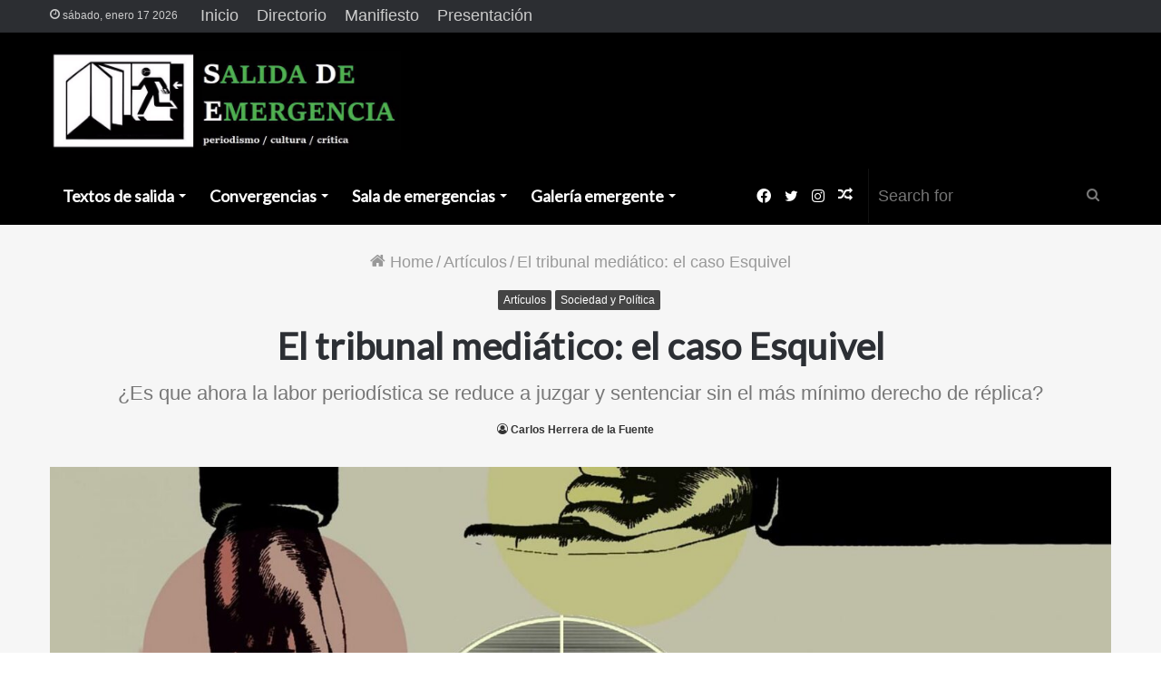

--- FILE ---
content_type: text/html; charset=UTF-8
request_url: https://sdemergencia.com/2023/01/27/el-tribunal-mediatico-el-caso-esquivel/
body_size: 31663
content:
<!DOCTYPE html>
<html lang="es" class="" data-skin="light">
<head>
	<meta charset="UTF-8" />
	<link rel="profile" href="http://gmpg.org/xfn/11" />
	
<meta http-equiv='x-dns-prefetch-control' content='on'>
<link rel='dns-prefetch' href='//cdnjs.cloudflare.com' />
<link rel='dns-prefetch' href='//ajax.googleapis.com' />
<link rel='dns-prefetch' href='//fonts.googleapis.com' />
<link rel='dns-prefetch' href='//fonts.gstatic.com' />
<link rel='dns-prefetch' href='//s.gravatar.com' />
<link rel='dns-prefetch' href='//www.google-analytics.com' />
<link rel='preload' as='image' href='https://sdemergencia.com/website/wp-content/uploads/2020/04/Salida-de-Emergencia-Logo.jpg'>
<link rel='preload' as='image' href='https://sdemergencia.com/website/wp-content/uploads/2023/01/tribunal-mediatico-chdlf-portada-780x470.jpg'>
<link rel='preload' as='font' href='https://sdemergencia.com/website/wp-content/themes/jannah/assets/fonts/tielabs-fonticon/tielabs-fonticon.woff' type='font/woff' crossorigin='anonymous' />
<link rel='preload' as='font' href='https://sdemergencia.com/website/wp-content/themes/jannah/assets/fonts/fontawesome/fa-solid-900.woff2' type='font/woff2' crossorigin='anonymous' />
<link rel='preload' as='font' href='https://sdemergencia.com/website/wp-content/themes/jannah/assets/fonts/fontawesome/fa-brands-400.woff2' type='font/woff2' crossorigin='anonymous' />
<link rel='preload' as='font' href='https://sdemergencia.com/website/wp-content/themes/jannah/assets/fonts/fontawesome/fa-regular-400.woff2' type='font/woff2' crossorigin='anonymous' />
<link rel='preload' as='script' href='https://ajax.googleapis.com/ajax/libs/webfont/1/webfont.js'>
<meta name='robots' content='index, follow, max-image-preview:large, max-snippet:-1, max-video-preview:-1' />
	<style>img:is([sizes="auto" i], [sizes^="auto," i]) { contain-intrinsic-size: 3000px 1500px }</style>
	
	<!-- This site is optimized with the Yoast SEO plugin v25.8 - https://yoast.com/wordpress/plugins/seo/ -->
	<title>El tribunal mediático: el caso Esquivel - Salida de Emergencia</title>
	<link rel="canonical" href="https://sdemergencia.com/2023/01/27/el-tribunal-mediatico-el-caso-esquivel/" />
	<meta property="og:locale" content="es_MX" />
	<meta property="og:type" content="article" />
	<meta property="og:title" content="El tribunal mediático: el caso Esquivel - Salida de Emergencia" />
	<meta property="og:description" content="En estos días de juicios sumarios desde los medios de comunicación corporativos y desde las redes sociales, Carlos Herrera de la Fuente se detiene a analizar el caso de la jurista y ministra Yasmín Esquivel Mossa. El autor se pregunta: ¿acaso es que ahora la labor periodística se reduce a juzgar y sentenciar sin el más mínimo derecho de réplica?" />
	<meta property="og:url" content="https://sdemergencia.com/2023/01/27/el-tribunal-mediatico-el-caso-esquivel/" />
	<meta property="og:site_name" content="Salida de Emergencia" />
	<meta property="article:publisher" content="https://www.facebook.com/SalidaDeEmergenciaRevista" />
	<meta property="article:published_time" content="2023-01-28T04:25:00+00:00" />
	<meta property="article:modified_time" content="2023-01-28T13:53:49+00:00" />
	<meta property="og:image" content="https://sdemergencia.com/website/wp-content/uploads/2023/01/tribunal-mediatico-chdlf-portada.jpg" />
	<meta property="og:image:width" content="1670" />
	<meta property="og:image:height" content="970" />
	<meta property="og:image:type" content="image/jpeg" />
	<meta name="author" content="Carlos Herrera de la Fuente" />
	<meta name="twitter:card" content="summary_large_image" />
	<meta name="twitter:creator" content="@https://twitter.com/carloshf78" />
	<meta name="twitter:site" content="@SdEmergenciaMx" />
	<meta name="twitter:label1" content="Escrito por" />
	<meta name="twitter:data1" content="Carlos Herrera de la Fuente" />
	<meta name="twitter:label2" content="Tiempo de lectura" />
	<meta name="twitter:data2" content="16 minutos" />
	<script type="application/ld+json" class="yoast-schema-graph">{"@context":"https://schema.org","@graph":[{"@type":"Article","@id":"https://sdemergencia.com/2023/01/27/el-tribunal-mediatico-el-caso-esquivel/#article","isPartOf":{"@id":"https://sdemergencia.com/2023/01/27/el-tribunal-mediatico-el-caso-esquivel/"},"author":{"name":"Carlos Herrera de la Fuente","@id":"https://sdemergencia.com/#/schema/person/27a98fe5740e3b3140b450d880a21df3"},"headline":"El tribunal mediático: el caso Esquivel","datePublished":"2023-01-28T04:25:00+00:00","dateModified":"2023-01-28T13:53:49+00:00","mainEntityOfPage":{"@id":"https://sdemergencia.com/2023/01/27/el-tribunal-mediatico-el-caso-esquivel/"},"wordCount":3544,"commentCount":0,"publisher":{"@id":"https://sdemergencia.com/#organization"},"image":{"@id":"https://sdemergencia.com/2023/01/27/el-tribunal-mediatico-el-caso-esquivel/#primaryimage"},"thumbnailUrl":"https://sdemergencia.com/website/wp-content/uploads/2023/01/tribunal-mediatico-chdlf-portada.jpg","articleSection":["Artículos","Sociedad y Política"],"inLanguage":"es","potentialAction":[{"@type":"CommentAction","name":"Comment","target":["https://sdemergencia.com/2023/01/27/el-tribunal-mediatico-el-caso-esquivel/#respond"]}]},{"@type":"WebPage","@id":"https://sdemergencia.com/2023/01/27/el-tribunal-mediatico-el-caso-esquivel/","url":"https://sdemergencia.com/2023/01/27/el-tribunal-mediatico-el-caso-esquivel/","name":"El tribunal mediático: el caso Esquivel - Salida de Emergencia","isPartOf":{"@id":"https://sdemergencia.com/#website"},"primaryImageOfPage":{"@id":"https://sdemergencia.com/2023/01/27/el-tribunal-mediatico-el-caso-esquivel/#primaryimage"},"image":{"@id":"https://sdemergencia.com/2023/01/27/el-tribunal-mediatico-el-caso-esquivel/#primaryimage"},"thumbnailUrl":"https://sdemergencia.com/website/wp-content/uploads/2023/01/tribunal-mediatico-chdlf-portada.jpg","datePublished":"2023-01-28T04:25:00+00:00","dateModified":"2023-01-28T13:53:49+00:00","breadcrumb":{"@id":"https://sdemergencia.com/2023/01/27/el-tribunal-mediatico-el-caso-esquivel/#breadcrumb"},"inLanguage":"es","potentialAction":[{"@type":"ReadAction","target":["https://sdemergencia.com/2023/01/27/el-tribunal-mediatico-el-caso-esquivel/"]}]},{"@type":"ImageObject","inLanguage":"es","@id":"https://sdemergencia.com/2023/01/27/el-tribunal-mediatico-el-caso-esquivel/#primaryimage","url":"https://sdemergencia.com/website/wp-content/uploads/2023/01/tribunal-mediatico-chdlf-portada.jpg","contentUrl":"https://sdemergencia.com/website/wp-content/uploads/2023/01/tribunal-mediatico-chdlf-portada.jpg","width":1670,"height":970},{"@type":"BreadcrumbList","@id":"https://sdemergencia.com/2023/01/27/el-tribunal-mediatico-el-caso-esquivel/#breadcrumb","itemListElement":[{"@type":"ListItem","position":1,"name":"Inicio","item":"https://sdemergencia.com/"},{"@type":"ListItem","position":2,"name":"El tribunal mediático: el caso Esquivel"}]},{"@type":"WebSite","@id":"https://sdemergencia.com/#website","url":"https://sdemergencia.com/","name":"Salida de Emergencia","description":"Salida de Emergencia es una revista digital de periodismo cultural fundada por el periodista José David Cano, en marzo de 2020.","publisher":{"@id":"https://sdemergencia.com/#organization"},"potentialAction":[{"@type":"SearchAction","target":{"@type":"EntryPoint","urlTemplate":"https://sdemergencia.com/?s={search_term_string}"},"query-input":{"@type":"PropertyValueSpecification","valueRequired":true,"valueName":"search_term_string"}}],"inLanguage":"es"},{"@type":"Organization","@id":"https://sdemergencia.com/#organization","name":"Salida de Emergencia","url":"https://sdemergencia.com/","logo":{"@type":"ImageObject","inLanguage":"es","@id":"https://sdemergencia.com/#/schema/logo/image/","url":"https://sdemergencia.com/website/wp-content/uploads/2020/06/SdE-Logo-CH.jpg","contentUrl":"https://sdemergencia.com/website/wp-content/uploads/2020/06/SdE-Logo-CH.jpg","width":552,"height":540,"caption":"Salida de Emergencia"},"image":{"@id":"https://sdemergencia.com/#/schema/logo/image/"},"sameAs":["https://www.facebook.com/SalidaDeEmergenciaRevista","https://x.com/SdEmergenciaMx"]},{"@type":"Person","@id":"https://sdemergencia.com/#/schema/person/27a98fe5740e3b3140b450d880a21df3","name":"Carlos Herrera de la Fuente","image":{"@type":"ImageObject","inLanguage":"es","@id":"https://sdemergencia.com/#/schema/person/image/","url":"https://secure.gravatar.com/avatar/fc51d5082fc26b86c0187838a16639ae4fba94d1d5b09bd956a9479a13e38101?s=96&d=mm&r=g","contentUrl":"https://secure.gravatar.com/avatar/fc51d5082fc26b86c0187838a16639ae4fba94d1d5b09bd956a9479a13e38101?s=96&d=mm&r=g","caption":"Carlos Herrera de la Fuente"},"description":"Carlos Herrera de la Fuente (Ciudad de México, 1978) es filósofo, escritor, poeta y periodista. Autor de 3 libros de poesía ('Vislumbres de un sueño', 'Presencia en Fuga' y 'Vox poética'), una novela ('Fuga') y dos ensayos ('Ser y donación', 'El espacio ausente'), se ha dedicado también a la docencia universitaria y al periodismo cultural.","sameAs":["http://sdemergencia.com","https://x.com/https://twitter.com/carloshf78"],"url":"https://sdemergencia.com/author/carlos-herrera-de-la-fuente/"}]}</script>
	<!-- / Yoast SEO plugin. -->


<link rel="alternate" type="application/rss+xml" title="Salida de Emergencia &raquo; Feed" href="https://sdemergencia.com/feed/" />
<link rel="alternate" type="application/rss+xml" title="Salida de Emergencia &raquo; RSS de los comentarios" href="https://sdemergencia.com/comments/feed/" />
<link rel="alternate" type="application/rss+xml" title="Salida de Emergencia &raquo; El tribunal mediático: el caso Esquivel RSS de los comentarios" href="https://sdemergencia.com/2023/01/27/el-tribunal-mediatico-el-caso-esquivel/feed/" />
<script type="text/javascript">
/* <![CDATA[ */
window._wpemojiSettings = {"baseUrl":"https:\/\/s.w.org\/images\/core\/emoji\/16.0.1\/72x72\/","ext":".png","svgUrl":"https:\/\/s.w.org\/images\/core\/emoji\/16.0.1\/svg\/","svgExt":".svg","source":{"concatemoji":"https:\/\/sdemergencia.com\/website\/wp-includes\/js\/wp-emoji-release.min.js?ver=6.8.3"}};
/*! This file is auto-generated */
!function(s,n){var o,i,e;function c(e){try{var t={supportTests:e,timestamp:(new Date).valueOf()};sessionStorage.setItem(o,JSON.stringify(t))}catch(e){}}function p(e,t,n){e.clearRect(0,0,e.canvas.width,e.canvas.height),e.fillText(t,0,0);var t=new Uint32Array(e.getImageData(0,0,e.canvas.width,e.canvas.height).data),a=(e.clearRect(0,0,e.canvas.width,e.canvas.height),e.fillText(n,0,0),new Uint32Array(e.getImageData(0,0,e.canvas.width,e.canvas.height).data));return t.every(function(e,t){return e===a[t]})}function u(e,t){e.clearRect(0,0,e.canvas.width,e.canvas.height),e.fillText(t,0,0);for(var n=e.getImageData(16,16,1,1),a=0;a<n.data.length;a++)if(0!==n.data[a])return!1;return!0}function f(e,t,n,a){switch(t){case"flag":return n(e,"\ud83c\udff3\ufe0f\u200d\u26a7\ufe0f","\ud83c\udff3\ufe0f\u200b\u26a7\ufe0f")?!1:!n(e,"\ud83c\udde8\ud83c\uddf6","\ud83c\udde8\u200b\ud83c\uddf6")&&!n(e,"\ud83c\udff4\udb40\udc67\udb40\udc62\udb40\udc65\udb40\udc6e\udb40\udc67\udb40\udc7f","\ud83c\udff4\u200b\udb40\udc67\u200b\udb40\udc62\u200b\udb40\udc65\u200b\udb40\udc6e\u200b\udb40\udc67\u200b\udb40\udc7f");case"emoji":return!a(e,"\ud83e\udedf")}return!1}function g(e,t,n,a){var r="undefined"!=typeof WorkerGlobalScope&&self instanceof WorkerGlobalScope?new OffscreenCanvas(300,150):s.createElement("canvas"),o=r.getContext("2d",{willReadFrequently:!0}),i=(o.textBaseline="top",o.font="600 32px Arial",{});return e.forEach(function(e){i[e]=t(o,e,n,a)}),i}function t(e){var t=s.createElement("script");t.src=e,t.defer=!0,s.head.appendChild(t)}"undefined"!=typeof Promise&&(o="wpEmojiSettingsSupports",i=["flag","emoji"],n.supports={everything:!0,everythingExceptFlag:!0},e=new Promise(function(e){s.addEventListener("DOMContentLoaded",e,{once:!0})}),new Promise(function(t){var n=function(){try{var e=JSON.parse(sessionStorage.getItem(o));if("object"==typeof e&&"number"==typeof e.timestamp&&(new Date).valueOf()<e.timestamp+604800&&"object"==typeof e.supportTests)return e.supportTests}catch(e){}return null}();if(!n){if("undefined"!=typeof Worker&&"undefined"!=typeof OffscreenCanvas&&"undefined"!=typeof URL&&URL.createObjectURL&&"undefined"!=typeof Blob)try{var e="postMessage("+g.toString()+"("+[JSON.stringify(i),f.toString(),p.toString(),u.toString()].join(",")+"));",a=new Blob([e],{type:"text/javascript"}),r=new Worker(URL.createObjectURL(a),{name:"wpTestEmojiSupports"});return void(r.onmessage=function(e){c(n=e.data),r.terminate(),t(n)})}catch(e){}c(n=g(i,f,p,u))}t(n)}).then(function(e){for(var t in e)n.supports[t]=e[t],n.supports.everything=n.supports.everything&&n.supports[t],"flag"!==t&&(n.supports.everythingExceptFlag=n.supports.everythingExceptFlag&&n.supports[t]);n.supports.everythingExceptFlag=n.supports.everythingExceptFlag&&!n.supports.flag,n.DOMReady=!1,n.readyCallback=function(){n.DOMReady=!0}}).then(function(){return e}).then(function(){var e;n.supports.everything||(n.readyCallback(),(e=n.source||{}).concatemoji?t(e.concatemoji):e.wpemoji&&e.twemoji&&(t(e.twemoji),t(e.wpemoji)))}))}((window,document),window._wpemojiSettings);
/* ]]> */
</script>
<style id='wp-emoji-styles-inline-css' type='text/css'>

	img.wp-smiley, img.emoji {
		display: inline !important;
		border: none !important;
		box-shadow: none !important;
		height: 1em !important;
		width: 1em !important;
		margin: 0 0.07em !important;
		vertical-align: -0.1em !important;
		background: none !important;
		padding: 0 !important;
	}
</style>
<link rel='stylesheet' id='wp-block-library-css' href='https://sdemergencia.com/website/wp-includes/css/dist/block-library/style.min.css?ver=6.8.3' type='text/css' media='all' />
<style id='wp-block-library-theme-inline-css' type='text/css'>
.wp-block-audio :where(figcaption){color:#555;font-size:13px;text-align:center}.is-dark-theme .wp-block-audio :where(figcaption){color:#ffffffa6}.wp-block-audio{margin:0 0 1em}.wp-block-code{border:1px solid #ccc;border-radius:4px;font-family:Menlo,Consolas,monaco,monospace;padding:.8em 1em}.wp-block-embed :where(figcaption){color:#555;font-size:13px;text-align:center}.is-dark-theme .wp-block-embed :where(figcaption){color:#ffffffa6}.wp-block-embed{margin:0 0 1em}.blocks-gallery-caption{color:#555;font-size:13px;text-align:center}.is-dark-theme .blocks-gallery-caption{color:#ffffffa6}:root :where(.wp-block-image figcaption){color:#555;font-size:13px;text-align:center}.is-dark-theme :root :where(.wp-block-image figcaption){color:#ffffffa6}.wp-block-image{margin:0 0 1em}.wp-block-pullquote{border-bottom:4px solid;border-top:4px solid;color:currentColor;margin-bottom:1.75em}.wp-block-pullquote cite,.wp-block-pullquote footer,.wp-block-pullquote__citation{color:currentColor;font-size:.8125em;font-style:normal;text-transform:uppercase}.wp-block-quote{border-left:.25em solid;margin:0 0 1.75em;padding-left:1em}.wp-block-quote cite,.wp-block-quote footer{color:currentColor;font-size:.8125em;font-style:normal;position:relative}.wp-block-quote:where(.has-text-align-right){border-left:none;border-right:.25em solid;padding-left:0;padding-right:1em}.wp-block-quote:where(.has-text-align-center){border:none;padding-left:0}.wp-block-quote.is-large,.wp-block-quote.is-style-large,.wp-block-quote:where(.is-style-plain){border:none}.wp-block-search .wp-block-search__label{font-weight:700}.wp-block-search__button{border:1px solid #ccc;padding:.375em .625em}:where(.wp-block-group.has-background){padding:1.25em 2.375em}.wp-block-separator.has-css-opacity{opacity:.4}.wp-block-separator{border:none;border-bottom:2px solid;margin-left:auto;margin-right:auto}.wp-block-separator.has-alpha-channel-opacity{opacity:1}.wp-block-separator:not(.is-style-wide):not(.is-style-dots){width:100px}.wp-block-separator.has-background:not(.is-style-dots){border-bottom:none;height:1px}.wp-block-separator.has-background:not(.is-style-wide):not(.is-style-dots){height:2px}.wp-block-table{margin:0 0 1em}.wp-block-table td,.wp-block-table th{word-break:normal}.wp-block-table :where(figcaption){color:#555;font-size:13px;text-align:center}.is-dark-theme .wp-block-table :where(figcaption){color:#ffffffa6}.wp-block-video :where(figcaption){color:#555;font-size:13px;text-align:center}.is-dark-theme .wp-block-video :where(figcaption){color:#ffffffa6}.wp-block-video{margin:0 0 1em}:root :where(.wp-block-template-part.has-background){margin-bottom:0;margin-top:0;padding:1.25em 2.375em}
</style>
<style id='classic-theme-styles-inline-css' type='text/css'>
/*! This file is auto-generated */
.wp-block-button__link{color:#fff;background-color:#32373c;border-radius:9999px;box-shadow:none;text-decoration:none;padding:calc(.667em + 2px) calc(1.333em + 2px);font-size:1.125em}.wp-block-file__button{background:#32373c;color:#fff;text-decoration:none}
</style>
<style id='global-styles-inline-css' type='text/css'>
:root{--wp--preset--aspect-ratio--square: 1;--wp--preset--aspect-ratio--4-3: 4/3;--wp--preset--aspect-ratio--3-4: 3/4;--wp--preset--aspect-ratio--3-2: 3/2;--wp--preset--aspect-ratio--2-3: 2/3;--wp--preset--aspect-ratio--16-9: 16/9;--wp--preset--aspect-ratio--9-16: 9/16;--wp--preset--color--black: #000000;--wp--preset--color--cyan-bluish-gray: #abb8c3;--wp--preset--color--white: #ffffff;--wp--preset--color--pale-pink: #f78da7;--wp--preset--color--vivid-red: #cf2e2e;--wp--preset--color--luminous-vivid-orange: #ff6900;--wp--preset--color--luminous-vivid-amber: #fcb900;--wp--preset--color--light-green-cyan: #7bdcb5;--wp--preset--color--vivid-green-cyan: #00d084;--wp--preset--color--pale-cyan-blue: #8ed1fc;--wp--preset--color--vivid-cyan-blue: #0693e3;--wp--preset--color--vivid-purple: #9b51e0;--wp--preset--gradient--vivid-cyan-blue-to-vivid-purple: linear-gradient(135deg,rgba(6,147,227,1) 0%,rgb(155,81,224) 100%);--wp--preset--gradient--light-green-cyan-to-vivid-green-cyan: linear-gradient(135deg,rgb(122,220,180) 0%,rgb(0,208,130) 100%);--wp--preset--gradient--luminous-vivid-amber-to-luminous-vivid-orange: linear-gradient(135deg,rgba(252,185,0,1) 0%,rgba(255,105,0,1) 100%);--wp--preset--gradient--luminous-vivid-orange-to-vivid-red: linear-gradient(135deg,rgba(255,105,0,1) 0%,rgb(207,46,46) 100%);--wp--preset--gradient--very-light-gray-to-cyan-bluish-gray: linear-gradient(135deg,rgb(238,238,238) 0%,rgb(169,184,195) 100%);--wp--preset--gradient--cool-to-warm-spectrum: linear-gradient(135deg,rgb(74,234,220) 0%,rgb(151,120,209) 20%,rgb(207,42,186) 40%,rgb(238,44,130) 60%,rgb(251,105,98) 80%,rgb(254,248,76) 100%);--wp--preset--gradient--blush-light-purple: linear-gradient(135deg,rgb(255,206,236) 0%,rgb(152,150,240) 100%);--wp--preset--gradient--blush-bordeaux: linear-gradient(135deg,rgb(254,205,165) 0%,rgb(254,45,45) 50%,rgb(107,0,62) 100%);--wp--preset--gradient--luminous-dusk: linear-gradient(135deg,rgb(255,203,112) 0%,rgb(199,81,192) 50%,rgb(65,88,208) 100%);--wp--preset--gradient--pale-ocean: linear-gradient(135deg,rgb(255,245,203) 0%,rgb(182,227,212) 50%,rgb(51,167,181) 100%);--wp--preset--gradient--electric-grass: linear-gradient(135deg,rgb(202,248,128) 0%,rgb(113,206,126) 100%);--wp--preset--gradient--midnight: linear-gradient(135deg,rgb(2,3,129) 0%,rgb(40,116,252) 100%);--wp--preset--font-size--small: 13px;--wp--preset--font-size--medium: 20px;--wp--preset--font-size--large: 36px;--wp--preset--font-size--x-large: 42px;--wp--preset--spacing--20: 0.44rem;--wp--preset--spacing--30: 0.67rem;--wp--preset--spacing--40: 1rem;--wp--preset--spacing--50: 1.5rem;--wp--preset--spacing--60: 2.25rem;--wp--preset--spacing--70: 3.38rem;--wp--preset--spacing--80: 5.06rem;--wp--preset--shadow--natural: 6px 6px 9px rgba(0, 0, 0, 0.2);--wp--preset--shadow--deep: 12px 12px 50px rgba(0, 0, 0, 0.4);--wp--preset--shadow--sharp: 6px 6px 0px rgba(0, 0, 0, 0.2);--wp--preset--shadow--outlined: 6px 6px 0px -3px rgba(255, 255, 255, 1), 6px 6px rgba(0, 0, 0, 1);--wp--preset--shadow--crisp: 6px 6px 0px rgba(0, 0, 0, 1);}:where(.is-layout-flex){gap: 0.5em;}:where(.is-layout-grid){gap: 0.5em;}body .is-layout-flex{display: flex;}.is-layout-flex{flex-wrap: wrap;align-items: center;}.is-layout-flex > :is(*, div){margin: 0;}body .is-layout-grid{display: grid;}.is-layout-grid > :is(*, div){margin: 0;}:where(.wp-block-columns.is-layout-flex){gap: 2em;}:where(.wp-block-columns.is-layout-grid){gap: 2em;}:where(.wp-block-post-template.is-layout-flex){gap: 1.25em;}:where(.wp-block-post-template.is-layout-grid){gap: 1.25em;}.has-black-color{color: var(--wp--preset--color--black) !important;}.has-cyan-bluish-gray-color{color: var(--wp--preset--color--cyan-bluish-gray) !important;}.has-white-color{color: var(--wp--preset--color--white) !important;}.has-pale-pink-color{color: var(--wp--preset--color--pale-pink) !important;}.has-vivid-red-color{color: var(--wp--preset--color--vivid-red) !important;}.has-luminous-vivid-orange-color{color: var(--wp--preset--color--luminous-vivid-orange) !important;}.has-luminous-vivid-amber-color{color: var(--wp--preset--color--luminous-vivid-amber) !important;}.has-light-green-cyan-color{color: var(--wp--preset--color--light-green-cyan) !important;}.has-vivid-green-cyan-color{color: var(--wp--preset--color--vivid-green-cyan) !important;}.has-pale-cyan-blue-color{color: var(--wp--preset--color--pale-cyan-blue) !important;}.has-vivid-cyan-blue-color{color: var(--wp--preset--color--vivid-cyan-blue) !important;}.has-vivid-purple-color{color: var(--wp--preset--color--vivid-purple) !important;}.has-black-background-color{background-color: var(--wp--preset--color--black) !important;}.has-cyan-bluish-gray-background-color{background-color: var(--wp--preset--color--cyan-bluish-gray) !important;}.has-white-background-color{background-color: var(--wp--preset--color--white) !important;}.has-pale-pink-background-color{background-color: var(--wp--preset--color--pale-pink) !important;}.has-vivid-red-background-color{background-color: var(--wp--preset--color--vivid-red) !important;}.has-luminous-vivid-orange-background-color{background-color: var(--wp--preset--color--luminous-vivid-orange) !important;}.has-luminous-vivid-amber-background-color{background-color: var(--wp--preset--color--luminous-vivid-amber) !important;}.has-light-green-cyan-background-color{background-color: var(--wp--preset--color--light-green-cyan) !important;}.has-vivid-green-cyan-background-color{background-color: var(--wp--preset--color--vivid-green-cyan) !important;}.has-pale-cyan-blue-background-color{background-color: var(--wp--preset--color--pale-cyan-blue) !important;}.has-vivid-cyan-blue-background-color{background-color: var(--wp--preset--color--vivid-cyan-blue) !important;}.has-vivid-purple-background-color{background-color: var(--wp--preset--color--vivid-purple) !important;}.has-black-border-color{border-color: var(--wp--preset--color--black) !important;}.has-cyan-bluish-gray-border-color{border-color: var(--wp--preset--color--cyan-bluish-gray) !important;}.has-white-border-color{border-color: var(--wp--preset--color--white) !important;}.has-pale-pink-border-color{border-color: var(--wp--preset--color--pale-pink) !important;}.has-vivid-red-border-color{border-color: var(--wp--preset--color--vivid-red) !important;}.has-luminous-vivid-orange-border-color{border-color: var(--wp--preset--color--luminous-vivid-orange) !important;}.has-luminous-vivid-amber-border-color{border-color: var(--wp--preset--color--luminous-vivid-amber) !important;}.has-light-green-cyan-border-color{border-color: var(--wp--preset--color--light-green-cyan) !important;}.has-vivid-green-cyan-border-color{border-color: var(--wp--preset--color--vivid-green-cyan) !important;}.has-pale-cyan-blue-border-color{border-color: var(--wp--preset--color--pale-cyan-blue) !important;}.has-vivid-cyan-blue-border-color{border-color: var(--wp--preset--color--vivid-cyan-blue) !important;}.has-vivid-purple-border-color{border-color: var(--wp--preset--color--vivid-purple) !important;}.has-vivid-cyan-blue-to-vivid-purple-gradient-background{background: var(--wp--preset--gradient--vivid-cyan-blue-to-vivid-purple) !important;}.has-light-green-cyan-to-vivid-green-cyan-gradient-background{background: var(--wp--preset--gradient--light-green-cyan-to-vivid-green-cyan) !important;}.has-luminous-vivid-amber-to-luminous-vivid-orange-gradient-background{background: var(--wp--preset--gradient--luminous-vivid-amber-to-luminous-vivid-orange) !important;}.has-luminous-vivid-orange-to-vivid-red-gradient-background{background: var(--wp--preset--gradient--luminous-vivid-orange-to-vivid-red) !important;}.has-very-light-gray-to-cyan-bluish-gray-gradient-background{background: var(--wp--preset--gradient--very-light-gray-to-cyan-bluish-gray) !important;}.has-cool-to-warm-spectrum-gradient-background{background: var(--wp--preset--gradient--cool-to-warm-spectrum) !important;}.has-blush-light-purple-gradient-background{background: var(--wp--preset--gradient--blush-light-purple) !important;}.has-blush-bordeaux-gradient-background{background: var(--wp--preset--gradient--blush-bordeaux) !important;}.has-luminous-dusk-gradient-background{background: var(--wp--preset--gradient--luminous-dusk) !important;}.has-pale-ocean-gradient-background{background: var(--wp--preset--gradient--pale-ocean) !important;}.has-electric-grass-gradient-background{background: var(--wp--preset--gradient--electric-grass) !important;}.has-midnight-gradient-background{background: var(--wp--preset--gradient--midnight) !important;}.has-small-font-size{font-size: var(--wp--preset--font-size--small) !important;}.has-medium-font-size{font-size: var(--wp--preset--font-size--medium) !important;}.has-large-font-size{font-size: var(--wp--preset--font-size--large) !important;}.has-x-large-font-size{font-size: var(--wp--preset--font-size--x-large) !important;}
:where(.wp-block-post-template.is-layout-flex){gap: 1.25em;}:where(.wp-block-post-template.is-layout-grid){gap: 1.25em;}
:where(.wp-block-columns.is-layout-flex){gap: 2em;}:where(.wp-block-columns.is-layout-grid){gap: 2em;}
:root :where(.wp-block-pullquote){font-size: 1.5em;line-height: 1.6;}
</style>
<link rel='stylesheet' id='tie-css-base-css' href='https://sdemergencia.com/website/wp-content/themes/jannah/assets/css/base.min.css?ver=5.4.10' type='text/css' media='all' />
<link rel='stylesheet' id='tie-css-styles-css' href='https://sdemergencia.com/website/wp-content/themes/jannah/assets/css/style.min.css?ver=5.4.10' type='text/css' media='all' />
<link rel='stylesheet' id='tie-css-widgets-css' href='https://sdemergencia.com/website/wp-content/themes/jannah/assets/css/widgets.min.css?ver=5.4.10' type='text/css' media='all' />
<link rel='stylesheet' id='tie-css-helpers-css' href='https://sdemergencia.com/website/wp-content/themes/jannah/assets/css/helpers.min.css?ver=5.4.10' type='text/css' media='all' />
<link rel='stylesheet' id='tie-fontawesome5-css' href='https://sdemergencia.com/website/wp-content/themes/jannah/assets/css/fontawesome.css?ver=5.4.10' type='text/css' media='all' />
<link rel='stylesheet' id='tie-css-ilightbox-css' href='https://sdemergencia.com/website/wp-content/themes/jannah/assets/ilightbox/light-skin/skin.css?ver=5.4.10' type='text/css' media='all' />
<link rel='stylesheet' id='tie-css-shortcodes-css' href='https://sdemergencia.com/website/wp-content/themes/jannah/assets/css/plugins/shortcodes.min.css?ver=5.4.10' type='text/css' media='all' />
<link rel='stylesheet' id='tie-css-single-css' href='https://sdemergencia.com/website/wp-content/themes/jannah/assets/css/single.min.css?ver=5.4.10' type='text/css' media='all' />
<link rel='stylesheet' id='tie-css-print-css' href='https://sdemergencia.com/website/wp-content/themes/jannah/assets/css/print.css?ver=5.4.10' type='text/css' media='print' />
<link rel='stylesheet' id='taqyeem-styles-css' href='https://sdemergencia.com/website/wp-content/themes/jannah/assets/css/plugins/taqyeem.min.css?ver=5.4.10' type='text/css' media='all' />
<style id='taqyeem-styles-inline-css' type='text/css'>
.wf-active .logo-text,.wf-active h1,.wf-active h2,.wf-active h3,.wf-active h4,.wf-active h5,.wf-active h6,.wf-active .the-subtitle{font-family: 'Lato';}.wf-active #main-nav .main-menu > ul > li > a{font-family: 'Lato';}body{font-size: 18px;}#main-nav .main-menu > ul > li > a{font-size: 18px;}#the-post .entry-content,#the-post .entry-content p{font-size: 18px;}#tie-wrapper .widget-title .the-subtitle,#tie-wrapper #comments-title,#tie-wrapper .comment-reply-title,#tie-wrapper .woocommerce-tabs .panel h2,#tie-wrapper .related.products h2,#tie-wrapper #bbpress-forums #new-post > fieldset.bbp-form > legend,#tie-wrapper .entry-content .review-box-header{font-size: 19px;}#tie-body{background-color: #ffffff;}.brand-title,a:hover,.tie-popup-search-submit,#logo.text-logo a,.theme-header nav .components #search-submit:hover,.theme-header .header-nav .components > li:hover > a,.theme-header .header-nav .components li a:hover,.main-menu ul.cats-vertical li a.is-active,.main-menu ul.cats-vertical li a:hover,.main-nav li.mega-menu .post-meta a:hover,.main-nav li.mega-menu .post-box-title a:hover,.search-in-main-nav.autocomplete-suggestions a:hover,#main-nav .menu ul:not(.cats-horizontal) li:hover > a,#main-nav .menu ul li.current-menu-item:not(.mega-link-column) > a,.top-nav .menu li:hover > a,.top-nav .menu > .tie-current-menu > a,.search-in-top-nav.autocomplete-suggestions .post-title a:hover,div.mag-box .mag-box-options .mag-box-filter-links a.active,.mag-box-filter-links .flexMenu-viewMore:hover > a,.stars-rating-active,body .tabs.tabs .active > a,.video-play-icon,.spinner-circle:after,#go-to-content:hover,.comment-list .comment-author .fn,.commentlist .comment-author .fn,blockquote::before,blockquote cite,blockquote.quote-simple p,.multiple-post-pages a:hover,#story-index li .is-current,.latest-tweets-widget .twitter-icon-wrap span,.wide-slider-nav-wrapper .slide,.wide-next-prev-slider-wrapper .tie-slider-nav li:hover span,.review-final-score h3,#mobile-menu-icon:hover .menu-text,body .entry a,.dark-skin body .entry a,.entry .post-bottom-meta a:hover,.comment-list .comment-content a,q a,blockquote a,.widget.tie-weather-widget .icon-basecloud-bg:after,.site-footer a:hover,.site-footer .stars-rating-active,.site-footer .twitter-icon-wrap span,.site-info a:hover{color: #444444;}#instagram-link a:hover{color: #444444 !important;border-color: #444444 !important;}[type='submit'],.button,.generic-button a,.generic-button button,.theme-header .header-nav .comp-sub-menu a.button.guest-btn:hover,.theme-header .header-nav .comp-sub-menu a.checkout-button,nav.main-nav .menu > li.tie-current-menu > a,nav.main-nav .menu > li:hover > a,.main-menu .mega-links-head:after,.main-nav .mega-menu.mega-cat .cats-horizontal li a.is-active,#mobile-menu-icon:hover .nav-icon,#mobile-menu-icon:hover .nav-icon:before,#mobile-menu-icon:hover .nav-icon:after,.search-in-main-nav.autocomplete-suggestions a.button,.search-in-top-nav.autocomplete-suggestions a.button,.spinner > div,.post-cat,.pages-numbers li.current span,.multiple-post-pages > span,#tie-wrapper .mejs-container .mejs-controls,.mag-box-filter-links a:hover,.slider-arrow-nav a:not(.pagination-disabled):hover,.comment-list .reply a:hover,.commentlist .reply a:hover,#reading-position-indicator,#story-index-icon,.videos-block .playlist-title,.review-percentage .review-item span span,.tie-slick-dots li.slick-active button,.tie-slick-dots li button:hover,.digital-rating-static,.timeline-widget li a:hover .date:before,#wp-calendar #today,.posts-list-counter li.widget-post-list:before,.cat-counter a + span,.tie-slider-nav li span:hover,.fullwidth-area .widget_tag_cloud .tagcloud a:hover,.magazine2:not(.block-head-4) .dark-widgetized-area ul.tabs a:hover,.magazine2:not(.block-head-4) .dark-widgetized-area ul.tabs .active a,.magazine1 .dark-widgetized-area ul.tabs a:hover,.magazine1 .dark-widgetized-area ul.tabs .active a,.block-head-4.magazine2 .dark-widgetized-area .tabs.tabs .active a,.block-head-4.magazine2 .dark-widgetized-area .tabs > .active a:before,.block-head-4.magazine2 .dark-widgetized-area .tabs > .active a:after,.demo_store,.demo #logo:after,.demo #sticky-logo:after,.widget.tie-weather-widget,span.video-close-btn:hover,#go-to-top,.latest-tweets-widget .slider-links .button:not(:hover){background-color: #444444;color: #FFFFFF;}.tie-weather-widget .widget-title .the-subtitle,.block-head-4.magazine2 #footer .tabs .active a:hover{color: #FFFFFF;}pre,code,.pages-numbers li.current span,.theme-header .header-nav .comp-sub-menu a.button.guest-btn:hover,.multiple-post-pages > span,.post-content-slideshow .tie-slider-nav li span:hover,#tie-body .tie-slider-nav li > span:hover,.slider-arrow-nav a:not(.pagination-disabled):hover,.main-nav .mega-menu.mega-cat .cats-horizontal li a.is-active,.main-nav .mega-menu.mega-cat .cats-horizontal li a:hover,.main-menu .menu > li > .menu-sub-content{border-color: #444444;}.main-menu .menu > li.tie-current-menu{border-bottom-color: #444444;}.top-nav .menu li.tie-current-menu > a:before,.top-nav .menu li.menu-item-has-children:hover > a:before{border-top-color: #444444;}.main-nav .main-menu .menu > li.tie-current-menu > a:before,.main-nav .main-menu .menu > li:hover > a:before{border-top-color: #FFFFFF;}header.main-nav-light .main-nav .menu-item-has-children li:hover > a:before,header.main-nav-light .main-nav .mega-menu li:hover > a:before{border-left-color: #444444;}.rtl header.main-nav-light .main-nav .menu-item-has-children li:hover > a:before,.rtl header.main-nav-light .main-nav .mega-menu li:hover > a:before{border-right-color: #444444;border-left-color: transparent;}.top-nav ul.menu li .menu-item-has-children:hover > a:before{border-top-color: transparent;border-left-color: #444444;}.rtl .top-nav ul.menu li .menu-item-has-children:hover > a:before{border-left-color: transparent;border-right-color: #444444;}::-moz-selection{background-color: #444444;color: #FFFFFF;}::selection{background-color: #444444;color: #FFFFFF;}circle.circle_bar{stroke: #444444;}#reading-position-indicator{box-shadow: 0 0 10px rgba( 68,68,68,0.7);}#logo.text-logo a:hover,body .entry a:hover,.dark-skin body .entry a:hover,.comment-list .comment-content a:hover,.block-head-4.magazine2 .site-footer .tabs li a:hover,q a:hover,blockquote a:hover{color: #121212;}.button:hover,input[type='submit']:hover,.generic-button a:hover,.generic-button button:hover,a.post-cat:hover,.site-footer .button:hover,.site-footer [type='submit']:hover,.search-in-main-nav.autocomplete-suggestions a.button:hover,.search-in-top-nav.autocomplete-suggestions a.button:hover,.theme-header .header-nav .comp-sub-menu a.checkout-button:hover{background-color: #121212;color: #FFFFFF;}.theme-header .header-nav .comp-sub-menu a.checkout-button:not(:hover),body .entry a.button{color: #FFFFFF;}#story-index.is-compact .story-index-content{background-color: #444444;}#story-index.is-compact .story-index-content a,#story-index.is-compact .story-index-content .is-current{color: #FFFFFF;}#tie-body .mag-box-title h3 a,#tie-body .block-more-button{color: #444444;}#tie-body .mag-box-title h3 a:hover,#tie-body .block-more-button:hover{color: #121212;}#tie-body .mag-box-title{color: #444444;}#tie-body .mag-box-title:before{border-top-color: #444444;}#tie-body .mag-box-title:after,#tie-body #footer .widget-title:after{background-color: #444444;}.brand-title,a:hover,.tie-popup-search-submit,#logo.text-logo a,.theme-header nav .components #search-submit:hover,.theme-header .header-nav .components > li:hover > a,.theme-header .header-nav .components li a:hover,.main-menu ul.cats-vertical li a.is-active,.main-menu ul.cats-vertical li a:hover,.main-nav li.mega-menu .post-meta a:hover,.main-nav li.mega-menu .post-box-title a:hover,.search-in-main-nav.autocomplete-suggestions a:hover,#main-nav .menu ul:not(.cats-horizontal) li:hover > a,#main-nav .menu ul li.current-menu-item:not(.mega-link-column) > a,.top-nav .menu li:hover > a,.top-nav .menu > .tie-current-menu > a,.search-in-top-nav.autocomplete-suggestions .post-title a:hover,div.mag-box .mag-box-options .mag-box-filter-links a.active,.mag-box-filter-links .flexMenu-viewMore:hover > a,.stars-rating-active,body .tabs.tabs .active > a,.video-play-icon,.spinner-circle:after,#go-to-content:hover,.comment-list .comment-author .fn,.commentlist .comment-author .fn,blockquote::before,blockquote cite,blockquote.quote-simple p,.multiple-post-pages a:hover,#story-index li .is-current,.latest-tweets-widget .twitter-icon-wrap span,.wide-slider-nav-wrapper .slide,.wide-next-prev-slider-wrapper .tie-slider-nav li:hover span,.review-final-score h3,#mobile-menu-icon:hover .menu-text,body .entry a,.dark-skin body .entry a,.entry .post-bottom-meta a:hover,.comment-list .comment-content a,q a,blockquote a,.widget.tie-weather-widget .icon-basecloud-bg:after,.site-footer a:hover,.site-footer .stars-rating-active,.site-footer .twitter-icon-wrap span,.site-info a:hover{color: #444444;}#instagram-link a:hover{color: #444444 !important;border-color: #444444 !important;}[type='submit'],.button,.generic-button a,.generic-button button,.theme-header .header-nav .comp-sub-menu a.button.guest-btn:hover,.theme-header .header-nav .comp-sub-menu a.checkout-button,nav.main-nav .menu > li.tie-current-menu > a,nav.main-nav .menu > li:hover > a,.main-menu .mega-links-head:after,.main-nav .mega-menu.mega-cat .cats-horizontal li a.is-active,#mobile-menu-icon:hover .nav-icon,#mobile-menu-icon:hover .nav-icon:before,#mobile-menu-icon:hover .nav-icon:after,.search-in-main-nav.autocomplete-suggestions a.button,.search-in-top-nav.autocomplete-suggestions a.button,.spinner > div,.post-cat,.pages-numbers li.current span,.multiple-post-pages > span,#tie-wrapper .mejs-container .mejs-controls,.mag-box-filter-links a:hover,.slider-arrow-nav a:not(.pagination-disabled):hover,.comment-list .reply a:hover,.commentlist .reply a:hover,#reading-position-indicator,#story-index-icon,.videos-block .playlist-title,.review-percentage .review-item span span,.tie-slick-dots li.slick-active button,.tie-slick-dots li button:hover,.digital-rating-static,.timeline-widget li a:hover .date:before,#wp-calendar #today,.posts-list-counter li.widget-post-list:before,.cat-counter a + span,.tie-slider-nav li span:hover,.fullwidth-area .widget_tag_cloud .tagcloud a:hover,.magazine2:not(.block-head-4) .dark-widgetized-area ul.tabs a:hover,.magazine2:not(.block-head-4) .dark-widgetized-area ul.tabs .active a,.magazine1 .dark-widgetized-area ul.tabs a:hover,.magazine1 .dark-widgetized-area ul.tabs .active a,.block-head-4.magazine2 .dark-widgetized-area .tabs.tabs .active a,.block-head-4.magazine2 .dark-widgetized-area .tabs > .active a:before,.block-head-4.magazine2 .dark-widgetized-area .tabs > .active a:after,.demo_store,.demo #logo:after,.demo #sticky-logo:after,.widget.tie-weather-widget,span.video-close-btn:hover,#go-to-top,.latest-tweets-widget .slider-links .button:not(:hover){background-color: #444444;color: #FFFFFF;}.tie-weather-widget .widget-title .the-subtitle,.block-head-4.magazine2 #footer .tabs .active a:hover{color: #FFFFFF;}pre,code,.pages-numbers li.current span,.theme-header .header-nav .comp-sub-menu a.button.guest-btn:hover,.multiple-post-pages > span,.post-content-slideshow .tie-slider-nav li span:hover,#tie-body .tie-slider-nav li > span:hover,.slider-arrow-nav a:not(.pagination-disabled):hover,.main-nav .mega-menu.mega-cat .cats-horizontal li a.is-active,.main-nav .mega-menu.mega-cat .cats-horizontal li a:hover,.main-menu .menu > li > .menu-sub-content{border-color: #444444;}.main-menu .menu > li.tie-current-menu{border-bottom-color: #444444;}.top-nav .menu li.tie-current-menu > a:before,.top-nav .menu li.menu-item-has-children:hover > a:before{border-top-color: #444444;}.main-nav .main-menu .menu > li.tie-current-menu > a:before,.main-nav .main-menu .menu > li:hover > a:before{border-top-color: #FFFFFF;}header.main-nav-light .main-nav .menu-item-has-children li:hover > a:before,header.main-nav-light .main-nav .mega-menu li:hover > a:before{border-left-color: #444444;}.rtl header.main-nav-light .main-nav .menu-item-has-children li:hover > a:before,.rtl header.main-nav-light .main-nav .mega-menu li:hover > a:before{border-right-color: #444444;border-left-color: transparent;}.top-nav ul.menu li .menu-item-has-children:hover > a:before{border-top-color: transparent;border-left-color: #444444;}.rtl .top-nav ul.menu li .menu-item-has-children:hover > a:before{border-left-color: transparent;border-right-color: #444444;}::-moz-selection{background-color: #444444;color: #FFFFFF;}::selection{background-color: #444444;color: #FFFFFF;}circle.circle_bar{stroke: #444444;}#reading-position-indicator{box-shadow: 0 0 10px rgba( 68,68,68,0.7);}#logo.text-logo a:hover,body .entry a:hover,.dark-skin body .entry a:hover,.comment-list .comment-content a:hover,.block-head-4.magazine2 .site-footer .tabs li a:hover,q a:hover,blockquote a:hover{color: #121212;}.button:hover,input[type='submit']:hover,.generic-button a:hover,.generic-button button:hover,a.post-cat:hover,.site-footer .button:hover,.site-footer [type='submit']:hover,.search-in-main-nav.autocomplete-suggestions a.button:hover,.search-in-top-nav.autocomplete-suggestions a.button:hover,.theme-header .header-nav .comp-sub-menu a.checkout-button:hover{background-color: #121212;color: #FFFFFF;}.theme-header .header-nav .comp-sub-menu a.checkout-button:not(:hover),body .entry a.button{color: #FFFFFF;}#story-index.is-compact .story-index-content{background-color: #444444;}#story-index.is-compact .story-index-content a,#story-index.is-compact .story-index-content .is-current{color: #FFFFFF;}#tie-body .mag-box-title h3 a,#tie-body .block-more-button{color: #444444;}#tie-body .mag-box-title h3 a:hover,#tie-body .block-more-button:hover{color: #121212;}#tie-body .mag-box-title{color: #444444;}#tie-body .mag-box-title:before{border-top-color: #444444;}#tie-body .mag-box-title:after,#tie-body #footer .widget-title:after{background-color: #444444;}#main-nav .main-menu-wrapper,#main-nav .menu-sub-content,#main-nav .comp-sub-menu,#main-nav .guest-btn:not(:hover),#main-nav ul.cats-vertical li a.is-active,#main-nav ul.cats-vertical li a:hover.search-in-main-nav.autocomplete-suggestions{background-color: #000000;}#main-nav{border-width: 0;}#theme-header #main-nav:not(.fixed-nav){bottom: 0;}#main-nav .icon-basecloud-bg:after{color: #000000;}#main-nav *,.search-in-main-nav.autocomplete-suggestions{border-color: rgba(255,255,255,0.07);}.main-nav-boxed #main-nav .main-menu-wrapper{border-width: 0;}#tie-wrapper #theme-header{background-color: #000000;}#logo.text-logo a,#logo.text-logo a:hover{color: #FFFFFF;}@media (max-width: 991px){#tie-wrapper #theme-header .logo-container.fixed-nav{background-color: rgba(0,0,0,0.95);}}@media (max-width: 991px){#tie-wrapper #theme-header .logo-container{background-color: #000000;}}#tie-container #tie-wrapper,.post-layout-8 #content{background-color: #f6f6f6;}#footer{background-color: #ffffff;}#site-info{background-color: #f6f6f6;}#footer .posts-list-counter .posts-list-items li.widget-post-list:before{border-color: #ffffff;}#footer .timeline-widget a .date:before{border-color: rgba(255,255,255,0.8);}#footer .footer-boxed-widget-area,#footer textarea,#footer input:not([type=submit]),#footer select,#footer code,#footer kbd,#footer pre,#footer samp,#footer .show-more-button,#footer .slider-links .tie-slider-nav span,#footer #wp-calendar,#footer #wp-calendar tbody td,#footer #wp-calendar thead th,#footer .widget.buddypress .item-options a{border-color: rgba(0,0,0,0.1);}#footer .social-statistics-widget .white-bg li.social-icons-item a,#footer .widget_tag_cloud .tagcloud a,#footer .latest-tweets-widget .slider-links .tie-slider-nav span,#footer .widget_layered_nav_filters a{border-color: rgba(0,0,0,0.1);}#footer .social-statistics-widget .white-bg li:before{background: rgba(0,0,0,0.1);}.site-footer #wp-calendar tbody td{background: rgba(0,0,0,0.02);}#footer .white-bg .social-icons-item a span.followers span,#footer .circle-three-cols .social-icons-item a .followers-num,#footer .circle-three-cols .social-icons-item a .followers-name{color: rgba(0,0,0,0.8);}#footer .timeline-widget ul:before,#footer .timeline-widget a:not(:hover) .date:before{background-color: #e1e1e1;}#footer .widget-title,#footer .widget-title a:not(:hover){color: #333333;}#footer,#footer textarea,#footer input:not([type='submit']),#footer select,#footer #wp-calendar tbody,#footer .tie-slider-nav li span:not(:hover),#footer .widget_categories li a:before,#footer .widget_product_categories li a:before,#footer .widget_layered_nav li a:before,#footer .widget_archive li a:before,#footer .widget_nav_menu li a:before,#footer .widget_meta li a:before,#footer .widget_pages li a:before,#footer .widget_recent_entries li a:before,#footer .widget_display_forums li a:before,#footer .widget_display_views li a:before,#footer .widget_rss li a:before,#footer .widget_display_stats dt:before,#footer .subscribe-widget-content h3,#footer .about-author .social-icons a:not(:hover) span{color: #555555;}#footer post-widget-body .meta-item,#footer .post-meta,#footer .stream-title,#footer.dark-skin .timeline-widget .date,#footer .wp-caption .wp-caption-text,#footer .rss-date{color: rgba(85,85,85,0.7);}#footer input::-moz-placeholder{color: #555555;}#footer input:-moz-placeholder{color: #555555;}#footer input:-ms-input-placeholder{color: #555555;}#footer input::-webkit-input-placeholder{color: #555555;}.site-footer.dark-skin a:not(:hover){color: #333333;}.site-footer.dark-skin a:hover,#footer .stars-rating-active,#footer .twitter-icon-wrap span,.block-head-4.magazine2 #footer .tabs li a{color: #f28776;}#footer .circle_bar{stroke: #f28776;}#footer .widget.buddypress .item-options a.selected,#footer .widget.buddypress .item-options a.loading,#footer .tie-slider-nav span:hover,.block-head-4.magazine2 #footer .tabs{border-color: #f28776;}.magazine2:not(.block-head-4) #footer .tabs a:hover,.magazine2:not(.block-head-4) #footer .tabs .active a,.magazine1 #footer .tabs a:hover,.magazine1 #footer .tabs .active a,.block-head-4.magazine2 #footer .tabs.tabs .active a,.block-head-4.magazine2 #footer .tabs > .active a:before,.block-head-4.magazine2 #footer .tabs > li.active:nth-child(n) a:after,#footer .digital-rating-static,#footer .timeline-widget li a:hover .date:before,#footer #wp-calendar #today,#footer .posts-list-counter .posts-list-items li.widget-post-list:before,#footer .cat-counter span,#footer.dark-skin .the-global-title:after,#footer .button,#footer [type='submit'],#footer .spinner > div,#footer .widget.buddypress .item-options a.selected,#footer .widget.buddypress .item-options a.loading,#footer .tie-slider-nav span:hover,#footer .fullwidth-area .tagcloud a:hover{background-color: #f28776;color: #FFFFFF;}.block-head-4.magazine2 #footer .tabs li a:hover{color: #d46958;}.block-head-4.magazine2 #footer .tabs.tabs .active a:hover,#footer .widget.buddypress .item-options a.selected,#footer .widget.buddypress .item-options a.loading,#footer .tie-slider-nav span:hover{color: #FFFFFF !important;}#footer .button:hover,#footer [type='submit']:hover{background-color: #d46958;color: #FFFFFF;}#site-info,#site-info ul.social-icons li a:not(:hover) span{color: #555555;}#footer .site-info a:not(:hover){color: #333333;}#footer .site-info a:hover{color: #000000;}.tie-cat-64,.tie-cat-item-64 > span{background-color:#e67e22 !important;color:#FFFFFF !important;}.tie-cat-64:after{border-top-color:#e67e22 !important;}.tie-cat-64:hover{background-color:#c86004 !important;}.tie-cat-64:hover:after{border-top-color:#c86004 !important;}.tie-cat-73,.tie-cat-item-73 > span{background-color:#2ecc71 !important;color:#FFFFFF !important;}.tie-cat-73:after{border-top-color:#2ecc71 !important;}.tie-cat-73:hover{background-color:#10ae53 !important;}.tie-cat-73:hover:after{border-top-color:#10ae53 !important;}.tie-cat-75,.tie-cat-item-75 > span{background-color:#9b59b6 !important;color:#FFFFFF !important;}.tie-cat-75:after{border-top-color:#9b59b6 !important;}.tie-cat-75:hover{background-color:#7d3b98 !important;}.tie-cat-75:hover:after{border-top-color:#7d3b98 !important;}.tie-cat-79,.tie-cat-item-79 > span{background-color:#34495e !important;color:#FFFFFF !important;}.tie-cat-79:after{border-top-color:#34495e !important;}.tie-cat-79:hover{background-color:#162b40 !important;}.tie-cat-79:hover:after{border-top-color:#162b40 !important;}.tie-cat-80,.tie-cat-item-80 > span{background-color:#795548 !important;color:#FFFFFF !important;}.tie-cat-80:after{border-top-color:#795548 !important;}.tie-cat-80:hover{background-color:#5b372a !important;}.tie-cat-80:hover:after{border-top-color:#5b372a !important;}.tie-cat-82,.tie-cat-item-82 > span{background-color:#4CAF50 !important;color:#FFFFFF !important;}.tie-cat-82:after{border-top-color:#4CAF50 !important;}.tie-cat-82:hover{background-color:#2e9132 !important;}.tie-cat-82:hover:after{border-top-color:#2e9132 !important;}@media (max-width: 991px){.side-aside.dark-skin{background-image: url(https://sdemergencia.com/website/wp-content/uploads/2022/05/mobile.jpg);background-repeat: no-repeat;background-size: cover; background-attachment: fixed;}}
</style>
<script type="text/javascript" src="https://sdemergencia.com/website/wp-includes/js/jquery/jquery.min.js?ver=3.7.1" id="jquery-core-js"></script>
<script type="text/javascript" src="https://sdemergencia.com/website/wp-includes/js/jquery/jquery-migrate.min.js?ver=3.4.1" id="jquery-migrate-js"></script>
<link rel="https://api.w.org/" href="https://sdemergencia.com/wp-json/" /><link rel="alternate" title="JSON" type="application/json" href="https://sdemergencia.com/wp-json/wp/v2/posts/21537" /><link rel="EditURI" type="application/rsd+xml" title="RSD" href="https://sdemergencia.com/website/xmlrpc.php?rsd" />
<meta name="generator" content="WordPress 6.8.3" />
<link rel='shortlink' href='https://sdemergencia.com/?p=21537' />
<link rel="alternate" title="oEmbed (JSON)" type="application/json+oembed" href="https://sdemergencia.com/wp-json/oembed/1.0/embed?url=https%3A%2F%2Fsdemergencia.com%2F2023%2F01%2F27%2Fel-tribunal-mediatico-el-caso-esquivel%2F" />
<link rel="alternate" title="oEmbed (XML)" type="text/xml+oembed" href="https://sdemergencia.com/wp-json/oembed/1.0/embed?url=https%3A%2F%2Fsdemergencia.com%2F2023%2F01%2F27%2Fel-tribunal-mediatico-el-caso-esquivel%2F&#038;format=xml" />
<script type='text/javascript'>
/* <![CDATA[ */
var taqyeem = {"ajaxurl":"https://sdemergencia.com/website/wp-admin/admin-ajax.php" , "your_rating":"Your Rating:"};
/* ]]> */
</script>

<meta http-equiv="X-UA-Compatible" content="IE=edge"><!-- Global site tag (gtag.js) - Google Analytics -->
<script async src="https://www.googletagmanager.com/gtag/js?id=G-ECNCTPMPSV"></script>
<script>
  window.dataLayer = window.dataLayer || [];
  function gtag(){dataLayer.push(arguments);}
  gtag('js', new Date());

  gtag('config', 'G-ECNCTPMPSV');
</script>
<meta name="theme-color" content="#444444" /><meta name="viewport" content="width=device-width, initial-scale=1.0" /><link rel="icon" href="https://sdemergencia.com/website/wp-content/uploads/2020/04/cropped-SdE-Minilogo-alt-32x32.jpg" sizes="32x32" />
<link rel="icon" href="https://sdemergencia.com/website/wp-content/uploads/2020/04/cropped-SdE-Minilogo-alt-192x192.jpg" sizes="192x192" />
<link rel="apple-touch-icon" href="https://sdemergencia.com/website/wp-content/uploads/2020/04/cropped-SdE-Minilogo-alt-180x180.jpg" />
<meta name="msapplication-TileImage" content="https://sdemergencia.com/website/wp-content/uploads/2020/04/cropped-SdE-Minilogo-alt-270x270.jpg" />
</head>

<body id="tie-body" class="wp-singular post-template-default single single-post postid-21537 single-format-standard wp-theme-jannah tie-no-js wrapper-has-shadow block-head-1 magazine1 is-thumb-overlay-disabled is-desktop is-header-layout-3 sidebar-right has-sidebar post-layout-7 full-width-title-full-width-media is-standard-format has-mobile-share hide_share_post_top hide_share_post_bottom">



<div class="background-overlay">

	<div id="tie-container" class="site tie-container">

		
		<div id="tie-wrapper">

			
<header id="theme-header" class="theme-header header-layout-3 main-nav-dark main-nav-default-dark main-nav-below main-nav-boxed no-stream-item top-nav-active top-nav-dark top-nav-default-dark top-nav-above has-normal-width-logo mobile-header-default">
	
<nav id="top-nav"  class="has-date-menu top-nav header-nav" aria-label="Secondary Navigation">
	<div class="container">
		<div class="topbar-wrapper">

			
					<div class="topbar-today-date tie-icon">
						sábado, enero 17 2026					</div>
					
			<div class="tie-alignleft">
				<div class="top-menu header-menu"><ul id="menu-directorio" class="menu"><li id="menu-item-17597" class="menu-item menu-item-type-post_type menu-item-object-page menu-item-home menu-item-17597"><a href="https://sdemergencia.com/">Inicio</a></li>
<li id="menu-item-45" class="menu-item menu-item-type-post_type menu-item-object-page menu-item-45"><a href="https://sdemergencia.com/directorio/">Directorio</a></li>
<li id="menu-item-44" class="menu-item menu-item-type-post_type menu-item-object-page menu-item-44"><a href="https://sdemergencia.com/manifiesto-2/">Manifiesto</a></li>
<li id="menu-item-43" class="menu-item menu-item-type-post_type menu-item-object-page menu-item-43"><a href="https://sdemergencia.com/presentacion/">Presentación</a></li>
</ul></div>			</div><!-- .tie-alignleft /-->

			<div class="tie-alignright">
							</div><!-- .tie-alignright /-->

		</div><!-- .topbar-wrapper /-->
	</div><!-- .container /-->
</nav><!-- #top-nav /-->

<div class="container header-container">
	<div class="tie-row logo-row">

		
		<div class="logo-wrapper">
			<div class="tie-col-md-4 logo-container clearfix">
				<div id="mobile-header-components-area_1" class="mobile-header-components"><ul class="components"><li class="mobile-component_menu custom-menu-link"><a href="#" id="mobile-menu-icon" class=""><span class="tie-mobile-menu-icon nav-icon is-layout-1"></span><span class="screen-reader-text">Menu</span></a></li></ul></div>
		<div id="logo" class="image-logo" style="margin-top: 20px; margin-bottom: 20px;">

			
			<a title="Salida de Emergencia" href="https://sdemergencia.com/">
				
				<picture class="tie-logo-default tie-logo-picture">
					<source class="tie-logo-source-default tie-logo-source" srcset="https://sdemergencia.com/website/wp-content/uploads/2020/04/Salida-de-Emergencia-Logo.jpg">
					<img class="tie-logo-img-default tie-logo-img" src="https://sdemergencia.com/website/wp-content/uploads/2020/04/Salida-de-Emergencia-Logo.jpg" alt="Salida de Emergencia" width="375" height="110" style="max-height:110px; width: auto;" />
				</picture>
						</a>

			
		</div><!-- #logo /-->

		<div id="mobile-header-components-area_2" class="mobile-header-components"><ul class="components"><li class="mobile-component_search custom-menu-link">
				<a href="#" class="tie-search-trigger-mobile">
					<span class="tie-icon-search tie-search-icon" aria-hidden="true"></span>
					<span class="screen-reader-text">Search for</span>
				</a>
			</li></ul></div>			</div><!-- .tie-col /-->
		</div><!-- .logo-wrapper /-->

		
	</div><!-- .tie-row /-->
</div><!-- .container /-->

<div class="main-nav-wrapper">
	<nav id="main-nav"  class="main-nav header-nav"  aria-label="Primary Navigation">
		<div class="container">

			<div class="main-menu-wrapper">

				
				<div id="menu-components-wrap">

					
					<div class="main-menu main-menu-wrap tie-alignleft">
						<div id="main-nav-menu" class="main-menu header-menu"><ul id="menu-main-menu" class="menu" role="menubar"><li id="menu-item-121" class="menu-item menu-item-type-custom menu-item-object-custom menu-item-has-children menu-item-121"><a href="#">Textos de salida</a>
<ul class="sub-menu menu-sub-content">
	<li id="menu-item-139" class="menu-item menu-item-type-taxonomy menu-item-object-category current-post-ancestor current-menu-parent current-post-parent menu-item-139"><a href="https://sdemergencia.com/category/articulos/">Artículos</a></li>
	<li id="menu-item-130" class="menu-item menu-item-type-taxonomy menu-item-object-category menu-item-130"><a href="https://sdemergencia.com/category/apuntes-recobrados/">Apuntes Recobrados</a></li>
	<li id="menu-item-132" class="menu-item menu-item-type-taxonomy menu-item-object-category menu-item-132"><a href="https://sdemergencia.com/category/casos-de-emergencia/">Casos de Emergencia</a></li>
	<li id="menu-item-291" class="menu-item menu-item-type-taxonomy menu-item-object-category menu-item-291"><a href="https://sdemergencia.com/category/ciencia/">Ciencia</a></li>
	<li id="menu-item-134" class="menu-item menu-item-type-taxonomy menu-item-object-category menu-item-134"><a href="https://sdemergencia.com/category/cristal-de-aliento/">Cristal de Aliento</a></li>
	<li id="menu-item-135" class="menu-item menu-item-type-taxonomy menu-item-object-category menu-item-135"><a href="https://sdemergencia.com/category/escritos-cautivos/">Escritos Cautivos</a></li>
	<li id="menu-item-136" class="menu-item menu-item-type-taxonomy menu-item-object-category menu-item-136"><a href="https://sdemergencia.com/category/relatario/">Relatario</a></li>
	<li id="menu-item-3132" class="menu-item menu-item-type-taxonomy menu-item-object-category menu-item-3132"><a href="https://sdemergencia.com/category/relatario-edicion-especial/">Relatario: Edición Especial</a></li>
	<li id="menu-item-137" class="menu-item menu-item-type-taxonomy menu-item-object-category menu-item-137"><a href="https://sdemergencia.com/category/republica-itinerante/">República Itinerante</a></li>
	<li id="menu-item-2227" class="menu-item menu-item-type-taxonomy menu-item-object-category menu-item-2227"><a href="https://sdemergencia.com/category/rincon-filosofico/">Rincón Filosófico</a></li>
	<li id="menu-item-292" class="menu-item menu-item-type-taxonomy menu-item-object-category current-post-ancestor current-menu-parent current-post-parent menu-item-292"><a href="https://sdemergencia.com/category/sociedad-y-politica/">Sociedad y Política</a></li>
</ul>
</li>
<li id="menu-item-290" class="menu-item menu-item-type-custom menu-item-object-custom menu-item-has-children menu-item-290"><a href="#">Convergencias</a>
<ul class="sub-menu menu-sub-content">
	<li id="menu-item-2226" class="menu-item menu-item-type-taxonomy menu-item-object-category menu-item-2226"><a href="https://sdemergencia.com/category/convergencias/calesita/">Calesita</a></li>
	<li id="menu-item-606" class="menu-item menu-item-type-taxonomy menu-item-object-category menu-item-606"><a href="https://sdemergencia.com/category/convergencias/cronografias/">CronoGrafías</a></li>
	<li id="menu-item-294" class="menu-item menu-item-type-taxonomy menu-item-object-category menu-item-294"><a href="https://sdemergencia.com/category/convergencias/el-espiritu-inutil/">El Espíritu Inútil</a></li>
	<li id="menu-item-2225" class="menu-item menu-item-type-taxonomy menu-item-object-category menu-item-2225"><a href="https://sdemergencia.com/category/convergencias/excursos/">Excursos</a></li>
	<li id="menu-item-1748" class="menu-item menu-item-type-taxonomy menu-item-object-category menu-item-1748"><a href="https://sdemergencia.com/category/convergencias/modus-vivendi/">Modus Vivendi</a></li>
	<li id="menu-item-20003" class="menu-item menu-item-type-taxonomy menu-item-object-category menu-item-20003"><a href="https://sdemergencia.com/category/convergencias/la-mirada-invisible/">La Mirada Invisible</a></li>
	<li id="menu-item-1749" class="menu-item menu-item-type-taxonomy menu-item-object-category menu-item-1749"><a href="https://sdemergencia.com/category/convergencias/por-la-libre/">Por la Libre</a></li>
	<li id="menu-item-1750" class="menu-item menu-item-type-taxonomy menu-item-object-category menu-item-1750"><a href="https://sdemergencia.com/category/convergencias/postales-desde-marsella/">Postales desde Marsella</a></li>
	<li id="menu-item-1751" class="menu-item menu-item-type-taxonomy menu-item-object-category menu-item-1751"><a href="https://sdemergencia.com/category/convergencias/sinfonia-de-palabras/">Sinfonía de Palabras</a></li>
</ul>
</li>
<li id="menu-item-126" class="menu-item menu-item-type-custom menu-item-object-custom menu-item-has-children menu-item-126"><a href="#">Sala de emergencias</a>
<ul class="sub-menu menu-sub-content">
	<li id="menu-item-129" class="menu-item menu-item-type-taxonomy menu-item-object-category menu-item-129"><a href="https://sdemergencia.com/category/transgresiones-sonoras/">Transgresiones Sonoras</a></li>
	<li id="menu-item-128" class="menu-item menu-item-type-taxonomy menu-item-object-category menu-item-128"><a href="https://sdemergencia.com/category/la-vida-de-los-otros/">La vida de los otros</a></li>
</ul>
</li>
<li id="menu-item-138" class="menu-item menu-item-type-custom menu-item-object-custom menu-item-has-children menu-item-138"><a href="#">Galería emergente</a>
<ul class="sub-menu menu-sub-content">
	<li id="menu-item-2257" class="menu-item menu-item-type-taxonomy menu-item-object-category menu-item-2257"><a href="https://sdemergencia.com/category/galeria-emergente/artes-visuales/">Artes Visuales</a></li>
	<li id="menu-item-167" class="menu-item menu-item-type-taxonomy menu-item-object-category menu-item-167"><a href="https://sdemergencia.com/category/galeria-emergente/fotografia/">Fotografía</a></li>
	<li id="menu-item-168" class="menu-item menu-item-type-taxonomy menu-item-object-category menu-item-168"><a href="https://sdemergencia.com/category/galeria-emergente/monitos-y-monotes/">Monitos y Monotes</a></li>
</ul>
</li>
</ul></div>					</div><!-- .main-menu.tie-alignleft /-->

					<ul class="components">		<li class="search-bar menu-item custom-menu-link" aria-label="Search">
			<form method="get" id="search" action="https://sdemergencia.com/">
				<input id="search-input"  inputmode="search" type="text" name="s" title="Search for" placeholder="Search for" />
				<button id="search-submit" type="submit">
					<span class="tie-icon-search tie-search-icon" aria-hidden="true"></span>
					<span class="screen-reader-text">Search for</span>
				</button>
			</form>
		</li>
			<li class="random-post-icon menu-item custom-menu-link">
		<a href="/2023/01/27/el-tribunal-mediatico-el-caso-esquivel/?random-post=1" class="random-post" title="Random Article" rel="nofollow">
			<span class="tie-icon-random" aria-hidden="true"></span>
			<span class="screen-reader-text">Random Article</span>
		</a>
	</li>
	 <li class="social-icons-item"><a class="social-link instagram-social-icon" rel="external noopener nofollow" target="_blank" href="https://www.instagram.com/sdemergencia/"><span class="tie-social-icon tie-icon-instagram"></span><span class="screen-reader-text">Instagram</span></a></li><li class="social-icons-item"><a class="social-link twitter-social-icon" rel="external noopener nofollow" target="_blank" href="https://twitter.com/SdEmergenciaMx"><span class="tie-social-icon tie-icon-twitter"></span><span class="screen-reader-text">Twitter</span></a></li><li class="social-icons-item"><a class="social-link facebook-social-icon" rel="external noopener nofollow" target="_blank" href="https://www.facebook.com/RevistaSalidaDeEmergencia"><span class="tie-social-icon tie-icon-facebook"></span><span class="screen-reader-text">Facebook</span></a></li> </ul><!-- Components -->
				</div><!-- #menu-components-wrap /-->
			</div><!-- .main-menu-wrapper /-->
		</div><!-- .container /-->
	</nav><!-- #main-nav /-->
</div><!-- .main-nav-wrapper /-->

</header>


			<div class="container fullwidth-entry-title-wrapper">
				<div class="container-wrapper fullwidth-entry-title">
<header class="entry-header-outer">

	<nav id="breadcrumb"><a href="https://sdemergencia.com/"><span class="tie-icon-home" aria-hidden="true"></span> Home</a><em class="delimiter">/</em><a href="https://sdemergencia.com/category/articulos/">Artículos</a><em class="delimiter">/</em><span class="current">El tribunal mediático: el caso Esquivel</span></nav>
	<div class="entry-header">

		<span class="post-cat-wrap"><a class="post-cat tie-cat-22" href="https://sdemergencia.com/category/articulos/">Artículos</a><a class="post-cat tie-cat-26" href="https://sdemergencia.com/category/sociedad-y-politica/">Sociedad y Política</a></span>
		<h1 class="post-title entry-title">El tribunal mediático: el caso Esquivel</h1>

		
			<h2 class="entry-sub-title">¿Es que ahora la labor periodística se reduce a juzgar y sentenciar sin el más mínimo derecho de réplica?</h2>
			<div id="single-post-meta" class="post-meta clearfix"><span class="author-meta single-author no-avatars"><span class="meta-item meta-author-wrapper meta-author-25"><span class="meta-author"><a href="https://sdemergencia.com/author/carlos-herrera-de-la-fuente/" class="author-name tie-icon" title="Carlos Herrera de la Fuente">Carlos Herrera de la Fuente</a></span></span></span></div><!-- .post-meta -->	</div><!-- .entry-header /-->

	
	
</header><!-- .entry-header-outer /-->


				</div>
			</div>
		<div class="container fullwidth-featured-area-wrapper"><div  class="featured-area"><div class="featured-area-inner"><figure class="single-featured-image"><img width="1670" height="970" src="https://sdemergencia.com/website/wp-content/uploads/2023/01/tribunal-mediatico-chdlf-portada.jpg" class="attachment-full size-full wp-post-image" alt="" is_main_img="1" decoding="async" fetchpriority="high" srcset="https://sdemergencia.com/website/wp-content/uploads/2023/01/tribunal-mediatico-chdlf-portada.jpg 1670w, https://sdemergencia.com/website/wp-content/uploads/2023/01/tribunal-mediatico-chdlf-portada-300x174.jpg 300w, https://sdemergencia.com/website/wp-content/uploads/2023/01/tribunal-mediatico-chdlf-portada-1024x595.jpg 1024w, https://sdemergencia.com/website/wp-content/uploads/2023/01/tribunal-mediatico-chdlf-portada-768x446.jpg 768w, https://sdemergencia.com/website/wp-content/uploads/2023/01/tribunal-mediatico-chdlf-portada-1536x892.jpg 1536w" sizes="(max-width: 1670px) 100vw, 1670px" /></figure></div></div></div><!-- .container /--><div id="content" class="site-content container"><div id="main-content-row" class="tie-row main-content-row">

<div class="main-content tie-col-md-8 tie-col-xs-12" role="main">

	
	<article id="the-post" class="container-wrapper post-content tie-standard">

		
		<div class="entry-content entry clearfix">

			
			
<p><strong><mark style="background-color:#00d084" class="has-inline-color has-white-color">Enero, 2023</mark></strong></p>



<h4 class="has-text-align-center wp-block-heading"><strong>En estos días de juicios sumarios desde los medios de comunicación corporativos y desde las redes sociales, Carlos Herrera de la Fuente se detiene a analizar el caso de la </strong><strong>jurista y</strong><strong>&nbsp;ministra </strong><strong>Yasmín Esquivel Mossa</strong><strong>. El autor escribe: hoy, e</strong><strong>l tribunal mediático no presenta información, no da elementos de reflexión y valoración para retomarlos críticamente en una sociedad democrática</strong><strong>; no.</strong><strong>&nbsp;</strong><strong>E</strong><strong>l tribunal mediático construye historias espectaculares, las exhibe masivamente, </strong><strong>haciendo eco en las famosas redes sociales. “</strong><strong>Una vez emitido el juicio, el que se oponga, resulta un loco, un negacionista, un enajenado social o simplemente un idiota</strong><strong>”</strong><strong>.</strong><strong>&nbsp;</strong><strong>¿</strong><strong>E</strong><strong>s que ahora la labor periodística se reduce a juzgar y sentenciar sin el más mínimo derecho de réplica?</strong></h4>



<p class="has-vivid-green-cyan-background-color has-background" style="font-size:2px"></p>



<p class="has-drop-cap">“Todo lo que aparece y se dice en los medios es inmediatamente verdad”. Ése es el principio inalterable del tribunal mediático. No importa que hechos posteriores lo desmientan; no importa que revelaciones acumuladas demuestren lo contrario. Si apareció en los medios —de forma visual, hablada o escrita—, y fue confirmado por sus &nbsp;conocidos voceros (más importantes que cualquier juez y cualquier institución nacional) y reafirmado por las obsecuentes y serviles redes sociales, entonces, por simple corolario, es ya una verdad inmodificable. Si en la pantalla de televisión aparece, en vivo, una francesa y un mexicano en una “casa de seguridad”, y el “periodista” que lo transmite afirma que son dos secuestradores que acaban de ser capturados en ese momento, entonces, por necesidad lógica, eso es lo que está sucediendo y nadie tiene el derecho de cuestionarlo. De poco interés resulta que, en ese mismo instante, ambos estén siendo torturados, exhibidos, golpeados: si lo dijo el reconocido “periodista”, es verdad… Si en los medios de comunicación se anuncia que, después de un terrible terremoto, hay una niña, digamos, de nombre Frida Sofía, atrapada entre los escombros de una escuela, y nos aseguran que “todo México” está en zozobra por su rescate, entonces, por deducción racional, “todo México” pende de esa tragedia más real que lo real (Baudrillard)… El tribunal mediático no presenta información, no da elementos de reflexión y valoración para retomarlos críticamente en una sociedad democrática: el tribunal mediático construye historias espectaculares, las exhibe masivamente, juzga y manipula desde la “evidencia”. Esto último es lo principal. Una vez emitido el juicio, el que se oponga, resulta un loco, un negacionista, un enajenado social o simplemente un idiota.</p>



<p>Aunque a la mentalidad formada en los medios contemporáneos y en su manipulación le resulte inverosímil, éste es el caso del reciente escándalo en torno a la ministra Yasmín Esquivel Mossa. Un escritor de renombre entre la derecha, Guillermo Sheridan, pretendidamente “intachable”, publica en un medio de ultraderecha, <em>Latinus</em>&nbsp;(financiado, entre otros, por las familias de Roberto Madrazo y Silvano Aureoles), una “prueba contundente” del plagio casi total en el que, al redactar su tesis de licenciatura, la estudiante Esquivel incurrió para obtener su título de grado en la carrera de derecho en la entonces denominada ENEP (ahora FES) Aragón. El trabajo, titulado <em>Inoperancia de los Sindicatos en los Trabajadores de Confianza del Arítculo 123 Apartado A</em>, no sólo tiene el mismo nombre e índice de uno anterior con el que el estudiante Édgar Ulises Báez Gutiérrez obtuvo su título en la Facultad de Derecho de la misma Universidad, sino que su contenido es prácticamente el mismo (en el artículo de <em>Latinus</em>, Sheridan —quien extrañamente no lo publicó en el periódico donde escribe su texto de opinión desde hace años, <em>El Universal</em>— muestra ejemplos de páginas completas que son exactamente iguales). Para no dejar lugar a dudas, Sheridan agrega una prueba “irrefutable”: mientras que el trabajo de tesis de Báez Gutiérrez se defendió ante un sínodo en el año 1986, el de Yasmín Esquivel Mossa fue defendido ante un jurado un año después: en 1987. Conclusión: a menos que la ahora ministra hubiera poseído o aún poseyera una máquina del tiempo para entregarle con anticipación su tesis a Báez Gutiérrez y que éste la copiara, el plagio lo cometió ella con toda evidencia. Transfigurado de escritor a juez, Guillermo Sheridan&nbsp;sentencia: la UNAM tiene que quitarle el título a la ministra y, además (los escritores-jueces no son poquiteros), ésta debe renunciar a su encargo como ministra en la Suprema Corte de Justicia y renunciar a todas sus pretensiones de ser presidenta del máximo tribunal del país (¡pero si el máximo tribunal son los medios!). Punto final.</p>



<p>Acto seguido, ante la denuncia expuesta en el tribunal <em>Latinus</em>, sectores de derecha y de izquierda reaccionaron escandalizados en las inefables redes sociales (que cada día más se confirman como el verdadero tribunal mediático): “Pero eso es imposible, es necesario retirarle el título de inmediato”; “nunca debe llegar a ser presidenta de la Suprema Corte de Justicia”; “nadie que haya hecho eso puede continuar siendo abogado, mucho menos estar en un puesto relevante para la vida nacional”; “la 4T no debe solapar casos de plagio”; etc. Realizada la acusación y escrita la sentencia, nadie la pone en duda. Todos la acatan de inmediato. Argumento definitivo: ES EVIDENTE… Pero ¿no se supone que uno de los trabajos del periodismo consiste en poner en duda las evidencias públicas y tratar de investigar más allá de ellas? ¿O acaso es que ahora la labor periodística se reduce a juzgar y sentenciar sin el más mínimo derecho de réplica? La <em>opinionitis</em>&nbsp;que domina, en la actualidad, al medio periodístico es tal que lo dicho por un mediano escritor de derecha (que, como lo veremos en un momento, no es para nada “irreprochable”) se convierte de inmediato en ley absoluta, en dictamen irrevocable, el cual debe ser acatado por todos.</p>



<div style="height:10px" aria-hidden="true" class="wp-block-spacer"></div>



<figure class="wp-block-image alignwide size-full"><img decoding="async" width="1000" height="562" src="https://sdemergencia.com/website/wp-content/uploads/2023/01/tribunal-mediatico.jpg" alt="" class="wp-image-21539" srcset="https://sdemergencia.com/website/wp-content/uploads/2023/01/tribunal-mediatico.jpg 1000w, https://sdemergencia.com/website/wp-content/uploads/2023/01/tribunal-mediatico-300x169.jpg 300w, https://sdemergencia.com/website/wp-content/uploads/2023/01/tribunal-mediatico-768x432.jpg 768w, https://sdemergencia.com/website/wp-content/uploads/2023/01/tribunal-mediatico-390x220.jpg 390w" sizes="(max-width: 1000px) 100vw, 1000px" /></figure>



<div style="height:10px" aria-hidden="true" class="wp-block-spacer"></div>



<p>Pero detengámonos por un momento. No aceptemos las cosas tal como se nos presentan con toda la carga de la evidencia. Hagamos algo que, al parecer, nadie se ha interesado en hacer: cuestionemos la verdad absoluta del tribunal mediático. Empecemos con las dudas más inmediatas que pueden surgir al analizar un tema como éste (y que deben ser resueltas por un verdadero tribunal para decidir el caso, abriendo siempre el derecho de réplica a todas las partes involucradas y ponderando sus argumentos sin prejuzgarlos, algo de lo que, tal parece, apenas se acaba de percatar el rector Enrique Graue), y luego pasemos a subrayar los intereses que pudieron motivar la denuncia de un caso de plagio como el que se le adjudica a Esquivel Mossa. Vayamos punto por punto.</p>



<p>⠀⠀⠀1. Que hay plagio, es claro. Es algo que no se puede cuestionar. Hay tesis iguales, con títulos iguales, índices iguales e igual contenido. Pero el problema no es ése. El problema es quién plagió a quién. ¿La cuestión del año lo define todo? Aquí está el meollo del asunto que nadie quiere detenerse a pensar en lo más mínimo. La respuesta a la pregunta debe ser tajante: <strong>no necesariamente</strong>. Si se tratara del año de redacción, la cuestión estaría zanjada <em>a priori</em>. Pero no es ése el caso. La diferencia de un año, 1986-1987, se refiere a la <strong>defensa </strong>de la tesis no a su redacción. Por ello mismo, para poder saber con certeza (y no decidir las cosas de antemano) quién plagió a quién, es indispensable saber quién redactó primero la tesis. Porque cualquiera que haya redactado una tesis en su vida sabe perfectamente que se puede tener un texto completamente terminado y, sin embargo, no realizar el examen profesional de manera expedita. Hay gente que, por diversas razones (de trabajo, de familia, de requisitos burocráticos), posterga la defensa de su tesis a pesar de haberla terminado con mucho tiempo de anticipación (lapsos de años). Bien pudo suceder, entonces, que la ministra haya terminado la tesis antes y la haya defendido después, y en el ínterin el otro estudiante haya tenido acceso a su tesis y la haya plagiado. Nadie sabe si esto sucedió así, pero <strong>pudo</strong>&nbsp;haber sucedido. Antes de juzgar y emitir un dictamen definitivo, tiene que quedar descartada esa posibilidad.</p>



<p>⠀⠀⠀2. El vínculo entre los dos tesistas —que habían cursado su carrera en dos planteles distintos de la UNAM, separados por una distancia enorme, entonces incrementada por las escasas vías de comunicación— es uno y el mismo: la asesora de la tesis, la maestra Martha Rodríguez Ortiz, quien daba clases tanto en la entonces&nbsp;ENEP Aragón como en la Facultad de Derecho, y dirigió ambas tesis. Los estudiantes no se conocían entre sí, por lo que —tomando en cuenta la ausencia de medios digitales como los que ahora tenemos, en particular, las bases de datos de internet—, lo más probable es que haya sido ella la que haya fungido como medio para dar a conocer a uno de los dos tesistas el trabajo del otro. Y, en los hechos, así lo terminó confirmando la propia maestra Martha Rodríguez Ortiz: el 17 de enero de este año confesó que ella misma había compartido el trabajo concluido por Esquivel Mossa en 1986 al estudiante Báez Gutiérrez, y que lo había hecho en apego al “espíritu de apoyo y colaboración” entre los miembros de la comunidad universitaria (“Asesora confiesa ante UNAM que compartió tesis de ministra”,<em>&nbsp;</em><a href="https://www.eluniversal.com.mx/nacion/asesora-confiesa-ante-unam-que-compartio-tesis-de-ministra" target="_blank" rel="noreferrer noopener"><em><u>El Universal</u></em></a>, 18 de enero de 2023). Hecha la confesión, subrayó que la tesis original había sido la de la ahora ministra. Consecuencia inmediata: la UNAM la despidió ese mismo día. Este último punto no es menor. La asesora hizo una confesión que, en términos prácticos, resultó catastrófica para sus intereses, para su carrera de más de 40 años, por lo que no puede suponerse un móvil beneficioso para ella. Dijo algo que, en los hechos, la terminó perjudicando.</p>



<p>⠀⠀⠀3. ¿Por qué tardó un año en titularse la ahora ministra Esquivel Mossa? Porque, según las propias declaraciones de la maestra Martha Rodríguez Ortiz, le faltaba cumplir con el requisito del servicio social, obligatorio para obtener el título de licenciatura en cualquier área de estudio. He ahí una explicación lógica y plausible. Si Sheridan fuera la persona honesta que dice ser, le bastaría con ponerse a investigar si las fechas de realización del servicio social coinciden con lo afirmado por la maestra Rodríguez Ortiz. Que se sepa, ni él ni nadie lo han hecho hasta el momento, dejando aún abierta esa posibilidad.</p>



<p>⠀⠀⠀4. ¿Y el otro estudiante? ¿Qué pasó con Édgar Ulises Báez Gutiérrez? Según pruebas presentadas por la propia ministra en su primer intento de defensa ante las autoridades de la FES Aragón, el abogado Báez Gutiérrez declaró por escrito, el 29 de diciembre de 2022, en su propio domicilio, ante el notario Armando Mastachi Aguario, que él era quien había tomado “varias referencias y textos” de la tesis de Esquivel Mossa, confirmándose así lo dicho posteriormente por la maestra Martha Rodríguez Ortiz, de que la tesis original era la de la estudiante de Aragón. Días después, ante la insistencia de los medios, Báez Gutiérrez trató de deslindarse de dicho acto e, incluso, llegó a declarar que él no había firmado nada ni ningún notario había asistido a su domicilio. Sin embargo, el 20 de enero de este año se mostraron ante los medios de comunicación las imágenes del notario en la casa de Báez Gutiérrez, y se confirmó que Armando Mastachi Aguario sí había visitado al susodicho y que éste había asentado por declarado lo que había informado la ministra (“Caso Esquivel da nuevo giro: acusan que exalumno mintió sobre visita de notario”, <a href="https://www.radioformula.com.mx/nacional/2023/1/20/caso-esquivel-da-nuevo-giro-acusan-que-exalumno-mintio-sobre-visita-de-notario-746630.html" target="_blank" rel="noreferrer noopener"><u><em>RadioFórmula.mx</em>,</u></a>&nbsp;20 de enero de 2023).</p>



<p>Por todo lo asentado hasta el momento, se podría considerar que hay suficientes dudas razonables para no admitir como evidente el plagio de la tesis por parte de la ministra, y esperar a que, con investigaciones más acuciosas, se demostrara fehacientemente qué fue lo que sucedió. Pero esto no ha sido así. Al contrario, mientras más pasa el tiempo, el tribunal mediático exige con mayor enjundia que se le retire el título a la ministra Esquivel Mossa y que renuncie a su cargo en la Suprema Corte de Justicia de la Nación (SCJN). ¿Por qué? Porque lo que hay detrás es un interés político para golpear a la 4T, y los grandes emporios mediáticos son la punta de lanza para hacerlo (como sucede en todo el mundo, especialmente en Latinoamérica). Los periodistas y escritores al servicio de dichos medios, lejos de ser “intachables” o de contar con una calidad moral a prueba de dudas, son sujetos corruptos, partícipes del antiguo régimen neoliberal al que quisieran restaurar. Veamos.</p>



<div style="height:10px" aria-hidden="true" class="wp-block-spacer"></div>


<div class="wp-block-image">
<figure class="aligncenter size-full"><img decoding="async" width="1000" height="858" src="https://sdemergencia.com/website/wp-content/uploads/2023/01/Yasmin-Esquivel-Mossa-inter.jpg" alt="" class="wp-image-21540" srcset="https://sdemergencia.com/website/wp-content/uploads/2023/01/Yasmin-Esquivel-Mossa-inter.jpg 1000w, https://sdemergencia.com/website/wp-content/uploads/2023/01/Yasmin-Esquivel-Mossa-inter-300x257.jpg 300w, https://sdemergencia.com/website/wp-content/uploads/2023/01/Yasmin-Esquivel-Mossa-inter-768x659.jpg 768w" sizes="(max-width: 1000px) 100vw, 1000px" /><figcaption class="wp-element-caption"><strong>La jurista y ministra Yasmín Esquivel Mossa.</strong></figcaption></figure></div>


<div style="height:10px" aria-hidden="true" class="wp-block-spacer"></div>



<p>⠀⠀⠀5. El golpe mediático de Sheridan se originó en el contexto del proceso de elección de presidente de la SCJN, en el que Yasmín Esquivel Mossa era una candidata identificada con el proyecto de la 4T y el presidente López Obrador. Las consecuencias de la supuesta “revelación” fueron desastrosas para la ministra. No sólo dejó de ser considerada como candidata factible para sustituir a Arturo Saldívar Lelo de Larrea (terminó ganando la ministra Norma Lucía Piña Hernández, alineada a los intereses contrarios a la 4T), sino que ha sido sometida a una campaña de desprestigio que sigue presionando para su destitución como ministra e, incluso, para que se le retire el título de licenciada en derecho. En pocas palabras: la “revelación” de Sheridan no fue gratuita ni casual: tuvo la intención, desde el origen, de golpear la candidatura de la ministra y de perjudicar el proyecto de la 4T. Fue una “revelación” interesada.</p>



<p>⠀⠀⠀6. ¿Quién es Sheridan? ¿Por qué tiene interés en golpear a la 4T y al proyecto del presidente López Obrador? Guillermo Sheridan Prieto es un académico e investigador universitario de tiempo completo que pertenece al Sistema Nacional de Investigadores nivel III (el máximo que se puede adquirir), y está registrado como profesor de la Facultad de Filosofía y Letras e investigador en el Instituto de Investigaciones Filológicas. Es además un periodista y ensayista que, desde muy joven, se alineó con el grupo de trabajo de Octavio Paz y Enrique Krauze, grandes beneficiarios de los gobiernos neoliberales, a tal punto que el propio Octavio Paz lo invitó a ser el primer director de la Fundación Octavio Paz en 1997, puesto al que renunció en 2001. Como periodista colabora en varios medios y periódicos (todos contrarios al proyecto de la 4T), en especial <em>El Universal</em>, <em>Letras Libres </em>y recientemente <em>Latinus</em>. Beneficiario de múltiples premios, becas, apoyos económicos, etc., a lo largo de los gobiernos neoliberales priistas y panistas, se entiende que sea un opositor encarnizado del proyecto del presidente López Obrador, quien ha dejado de apoyar a esos grupos mediáticos ampliamente favorecidos en el pasado.</p>



<p>⠀⠀⠀7. Ahora bien, Guillermo Sheridan no sólo cuenta en su haber con una larga trayectoria como académico, investigador, ensayista y periodista, sino que, desde hace ya algún tiempo, ha sobresalido en una actividad por la cual probablemente será siempre recordado: se ha convertido en el “caza-plagios” por excelencia de la derecha mexicana. Un verdadero <em>whatchdog</em>&nbsp;o “perro guardián” de la derecha &nbsp;(como lo denomina Guadalupe Correa-Cabrera en su artículo “Los ‘caza-plagios’”, <a href="https://www.sinembargo.mx/26-12-2022/4303693" target="_blank" rel="noreferrer noopener"><em><u>Sin embargo</u></em></a>, 26 de diciembre de 2022). Su actuación más célebre, antes del caso Esquivel, fue sin duda la denuncia de plagio contra el escritor Sealtiel Alatriste, entonces coordinador del área de Difusión Cultural de la UNAM, quien había obtenido el Premio Xavier Villaurrutia y se vio obligado a renunciar a él tras el escándalo. Por supuesto, se trataba de un personaje opuesto a su grupo “intelectual” dentro de la UNAM. Su mano justiciera siempre ha tocado enemigos, suyos o de su proyecto grupal: Alejandro Gertz Manero, José Antonio Romero Tellaeche, Fabrizio Mejía… Pero quien es capaz de ocupar sus días en investigar sobre posibles plagios cometidos por enemigos personales o políticos debe contar con una trayectoria moral impecable (aunque, valga la pena señalarlo, dedicarse a perseguir a presuntos plagiarios sin ser el directamente afectado por el fraude resulta ya algo de dudosa calidad moral). Y Guillermo Sheridan no es, de ninguna manera, un personaje moralmente intachable.</p>



<p>⠀⠀⠀8. Tal como lo denunció César Huerta en la revista <em>Polemón</em>&nbsp;(“Guillermo Sheridan, el académico de la UNAM que no da clases”, <a href="https://polemon.mx/guillermo-sheridan-el-academico-de-la-unam-que-no-da-clases/" target="_blank" rel="noreferrer noopener"><u>1 de enero de 2023</u></a>; “Documentos prueban que Sheridan no da clases en la UNAM”, <a href="https://polemon.mx/documentos-que-prueban-que-sheridan-no-da-clases-en-la-unam/" target="_blank" rel="noreferrer noopener"><u>3 de enero de 2023</u></a>), con numerosos documentos de prueba y lujo de detalles, Guillermo Sheridan es un profesor que, por lo menos desde el año 2008, o sea desde hace 15 años, no imparte clases en la UNAM (en la Facultad de Filosofía y Letras) y sin embargo, cobra su sueldo completo en la máxima casa de estudios del país. Eso lo convierte en lo que, en el argot laboral, se conoce como un <em>aviador</em>. Como servidor público —puesto que todo maestro de una universidad financiada por el Estado lo es—, Sheridan le estaría robando a la universidad y a la nación, que es la que, en última instancia, le paga su sueldo. Si esto se comprueba plenamente, no habría por qué dudar en señalar que Guillermo Sheridan es un personaje corrupto, y que, desde esa posición, no es nadie moralmente para criticar y cuestionar a otros, menos aún sin considerar todas las pruebas relacionadas con el caso que él denuncia y que debería ponderar para hacer una investigación periodística seria. Sheridan, de demostrarse jurídicamente lo sostenido por César Huerta, debería ser sancionado ejemplarmente por la UNAM (y los medios de comunicación masiva deberían dar a conocer con más detalle su caso).</p>



<div style="height:10px" aria-hidden="true" class="wp-block-spacer"></div>


<div class="wp-block-image">
<figure class="aligncenter size-full"><img loading="lazy" decoding="async" width="767" height="1000" src="https://sdemergencia.com/website/wp-content/uploads/2023/01/guillermo-sheridan-revistapolemon.jpg" alt="" class="wp-image-21541" srcset="https://sdemergencia.com/website/wp-content/uploads/2023/01/guillermo-sheridan-revistapolemon.jpg 767w, https://sdemergencia.com/website/wp-content/uploads/2023/01/guillermo-sheridan-revistapolemon-230x300.jpg 230w" sizes="auto, (max-width: 767px) 100vw, 767px" /><figcaption class="wp-element-caption"><strong>Portada de la revista <em>Polemón</em>.</strong></figcaption></figure></div>


<div style="height:10px" aria-hidden="true" class="wp-block-spacer"></div>



<p>En resumen: la denuncia contra la ministra Yasmín Esquivel Mossa por supuesto plagio de su tesis de licenciatura nació en el contexto del ataque político de un grupo conectado con los emporios comunicativos dominantes y alineados a la derecha neoliberal, que tenía como objetivo descarrilar la candidatura de la ministra para ser presidenta de la SCJN. Dicha denuncia fue encabezada por un muy probable <em>aviador</em>&nbsp;de la UNAM, Guillermo Sheridan, que no es más que un peón de los intereses de dicho grupo. Pero sucede que, ante los hechos que hemos puntualizado, dicha denuncia no se mantiene libre de contradicciones, y existen dudas más que razonables para señalar que el plagio no fue cometido por la entonces estudiante Esquivel Mossa, sino, al contrario —y contando, incluso, con una declaración notarial al respecto—, por Édgar Ulises Gutiérrez Báez, posibilidad que ha sido confirmada por la propia asesora de tesis de ambos estudiantes, Martha Rodríguez Ortiz, la cual, al confesar haber facilitado la copia original de la tesis de Esquivel Mossa a Báez Gutiérrez, arriesgó toda su carrera profesional y perdió su fuente de trabajo.</p>



<p>Por todos estos elementos, políticos, académicos, laborales y jurídicos, nadie puede tener la certeza del supuesto plagio ni nadie, por lo tanto, puede exigir que se le quite un título a quien no se le ha comprobado haber cometido ninguna ilegalidad. Esto último lo ha terminado entendiendo el propio rector de la UNAM, quien, a pesar de simpatizar con los grupos opositores a la 4T y de haber querido juzgar en el tribunal mediático, ha tenido que abrir un espacio de réplica y defensa a la ministra Esquivel Mossa para decidir sobre el caso.</p>



<p>El tribunal mediático no ha demostrado nada más que sus propias contradicciones y miserias. Es hora de que se le deje de dar un poder que no tiene jurídicamente. El verdadero periodismo debe ofrecer información y elementos para reflexionar, cuestionar, criticar y orillar a que las instituciones actúen con base en los principios jurídicos de las sociedades democráticas. El verdadero periodismo no puede convertirse en un tribunal que juzgue unilateralmente a individuos que son considerados como enemigos políticos por los poderes fácticos de la actualidad. En una sociedad realmente democrática, el tribunal mediático no debería ni siquiera ser imaginable. <img loading="lazy" decoding="async" width="28" height="22" class="wp-image-16419" style="width: 28px;" src="https://sdemergencia.com/website/wp-content/uploads/2022/05/salida-logo.jpg" alt=""></p>



<div style="height:100px" aria-hidden="true" class="wp-block-spacer"></div>

			
		</div><!-- .entry-content /-->

				<div id="post-extra-info">
			<div class="theiaStickySidebar">
				<div id="single-post-meta" class="post-meta clearfix"><span class="author-meta single-author no-avatars"><span class="meta-item meta-author-wrapper meta-author-25"><span class="meta-author"><a href="https://sdemergencia.com/author/carlos-herrera-de-la-fuente/" class="author-name tie-icon" title="Carlos Herrera de la Fuente">Carlos Herrera de la Fuente</a></span></span></span></div><!-- .post-meta -->			</div>
		</div>

		<div class="clearfix"></div>
		
		<div id="share-buttons-bottom" class="share-buttons share-buttons-bottom">
			<div class="share-links ">
				
				<a href="https://www.facebook.com/sharer.php?u=https://sdemergencia.com/2023/01/27/el-tribunal-mediatico-el-caso-esquivel/" rel="external noopener nofollow" title="Facebook" target="_blank" class="facebook-share-btn  large-share-button" data-raw="https://www.facebook.com/sharer.php?u={post_link}">
					<span class="share-btn-icon tie-icon-facebook"></span> <span class="social-text">Facebook</span>
				</a>
				<a href="https://twitter.com/intent/tweet?text=El%20tribunal%20medi%C3%A1tico%3A%20el%20caso%20Esquivel&#038;url=https://sdemergencia.com/2023/01/27/el-tribunal-mediatico-el-caso-esquivel/" rel="external noopener nofollow" title="Twitter" target="_blank" class="twitter-share-btn  large-share-button" data-raw="https://twitter.com/intent/tweet?text={post_title}&amp;url={post_link}">
					<span class="share-btn-icon tie-icon-twitter"></span> <span class="social-text">Twitter</span>
				</a>
				<a href="https://www.linkedin.com/shareArticle?mini=true&#038;url=https://sdemergencia.com/2023/01/27/el-tribunal-mediatico-el-caso-esquivel/&#038;title=El%20tribunal%20medi%C3%A1tico%3A%20el%20caso%20Esquivel" rel="external noopener nofollow" title="LinkedIn" target="_blank" class="linkedin-share-btn " data-raw="https://www.linkedin.com/shareArticle?mini=true&amp;url={post_full_link}&amp;title={post_title}">
					<span class="share-btn-icon tie-icon-linkedin"></span> <span class="screen-reader-text">LinkedIn</span>
				</a>
				<a href="https://www.tumblr.com/share/link?url=https://sdemergencia.com/2023/01/27/el-tribunal-mediatico-el-caso-esquivel/&#038;name=El%20tribunal%20medi%C3%A1tico%3A%20el%20caso%20Esquivel" rel="external noopener nofollow" title="Tumblr" target="_blank" class="tumblr-share-btn " data-raw="https://www.tumblr.com/share/link?url={post_link}&amp;name={post_title}">
					<span class="share-btn-icon tie-icon-tumblr"></span> <span class="screen-reader-text">Tumblr</span>
				</a>
				<a href="https://pinterest.com/pin/create/button/?url=https://sdemergencia.com/2023/01/27/el-tribunal-mediatico-el-caso-esquivel/&#038;description=El%20tribunal%20medi%C3%A1tico%3A%20el%20caso%20Esquivel&#038;media=https://sdemergencia.com/website/wp-content/uploads/2023/01/tribunal-mediatico-chdlf-portada.jpg" rel="external noopener nofollow" title="Pinterest" target="_blank" class="pinterest-share-btn " data-raw="https://pinterest.com/pin/create/button/?url={post_link}&amp;description={post_title}&amp;media={post_img}">
					<span class="share-btn-icon tie-icon-pinterest"></span> <span class="screen-reader-text">Pinterest</span>
				</a>
				<a href="https://reddit.com/submit?url=https://sdemergencia.com/2023/01/27/el-tribunal-mediatico-el-caso-esquivel/&#038;title=El%20tribunal%20medi%C3%A1tico%3A%20el%20caso%20Esquivel" rel="external noopener nofollow" title="Reddit" target="_blank" class="reddit-share-btn " data-raw="https://reddit.com/submit?url={post_link}&amp;title={post_title}">
					<span class="share-btn-icon tie-icon-reddit"></span> <span class="screen-reader-text">Reddit</span>
				</a>
				<a href="https://vk.com/share.php?url=https://sdemergencia.com/2023/01/27/el-tribunal-mediatico-el-caso-esquivel/" rel="external noopener nofollow" title="VKontakte" target="_blank" class="vk-share-btn " data-raw="https://vk.com/share.php?url={post_link}">
					<span class="share-btn-icon tie-icon-vk"></span> <span class="screen-reader-text">VKontakte</span>
				</a>
				<a href="mailto:?subject=El%20tribunal%20medi%C3%A1tico%3A%20el%20caso%20Esquivel&#038;body=https://sdemergencia.com/2023/01/27/el-tribunal-mediatico-el-caso-esquivel/" rel="external noopener nofollow" title="Share via Email" target="_blank" class="email-share-btn " data-raw="mailto:?subject={post_title}&amp;body={post_link}">
					<span class="share-btn-icon tie-icon-envelope"></span> <span class="screen-reader-text">Share via Email</span>
				</a>
				<a href="#" rel="external noopener nofollow" title="Print" target="_blank" class="print-share-btn " data-raw="#">
					<span class="share-btn-icon tie-icon-print"></span> <span class="screen-reader-text">Print</span>
				</a>			</div><!-- .share-links /-->
		</div><!-- .share-buttons /-->

		
	</article><!-- #the-post /-->

	
	<div class="post-components">

		
		<div class="about-author container-wrapper about-author-25">

								<div class="author-avatar">
						<a href="https://sdemergencia.com/author/carlos-herrera-de-la-fuente/">
							<img alt='Photo of Carlos Herrera de la Fuente' src='https://secure.gravatar.com/avatar/fc51d5082fc26b86c0187838a16639ae4fba94d1d5b09bd956a9479a13e38101?s=180&#038;d=mm&#038;r=g' srcset='https://secure.gravatar.com/avatar/fc51d5082fc26b86c0187838a16639ae4fba94d1d5b09bd956a9479a13e38101?s=360&#038;d=mm&#038;r=g 2x' class='avatar avatar-180 photo' height='180' width='180' loading='lazy' decoding='async'/>						</a>
					</div><!-- .author-avatar /-->
					
			<div class="author-info">
				<h3 class="author-name"><a href="https://sdemergencia.com/author/carlos-herrera-de-la-fuente/">Carlos Herrera de la Fuente</a></h3>

				<div class="author-bio">
					Carlos Herrera de la Fuente (Ciudad de México, 1978) es filósofo, escritor, poeta y periodista. Autor de 3 libros de poesía ('Vislumbres de un sueño', 'Presencia en Fuga' y 'Vox poética'), una novela ('Fuga') y dos ensayos ('Ser y donación', 'El espacio ausente'), se ha dedicado también a la docencia universitaria y al periodismo cultural.				</div><!-- .author-bio /-->

				<ul class="social-icons">
								<li class="social-icons-item">
									<a href="http://sdemergencia.com" rel="external noopener nofollow" target="_blank" class="social-link url-social-icon">
										<span class="tie-icon-home" aria-hidden="true"></span>
										<span class="screen-reader-text">Website</span>
									</a>
								</li>
							
								<li class="social-icons-item">
									<a href="https://twitter.com/carloshf78" rel="external noopener nofollow" target="_blank" class="social-link twitter-social-icon">
										<span class="tie-icon-twitter" aria-hidden="true"></span>
										<span class="screen-reader-text">Twitter</span>
									</a>
								</li>
							</ul>			</div><!-- .author-info /-->
			<div class="clearfix"></div>
		</div><!-- .about-author /-->
		
	

				<div id="related-posts" class="container-wrapper has-extra-post">

					<div class="mag-box-title the-global-title">
						<h3>Related Articles</h3>
					</div>

					<div class="related-posts-list">

					
							<div class="related-item tie-standard">

								
			<a aria-label="Ahora Jaramar se memoriza" href="https://sdemergencia.com/2026/01/09/ahora-jaramar-se-memoriza/" class="post-thumb"><img width="390" height="220" src="https://sdemergencia.com/website/wp-content/uploads/2026/01/EntrevistaJaramar-estrenaalbumdoble-memoria-portada1-390x220.jpg" class="attachment-jannah-image-large size-jannah-image-large wp-post-image" alt="" decoding="async" loading="lazy" srcset="https://sdemergencia.com/website/wp-content/uploads/2026/01/EntrevistaJaramar-estrenaalbumdoble-memoria-portada1-390x220.jpg 390w, https://sdemergencia.com/website/wp-content/uploads/2026/01/EntrevistaJaramar-estrenaalbumdoble-memoria-portada1-300x170.jpg 300w, https://sdemergencia.com/website/wp-content/uploads/2026/01/EntrevistaJaramar-estrenaalbumdoble-memoria-portada1-1024x581.jpg 1024w, https://sdemergencia.com/website/wp-content/uploads/2026/01/EntrevistaJaramar-estrenaalbumdoble-memoria-portada1-768x436.jpg 768w, https://sdemergencia.com/website/wp-content/uploads/2026/01/EntrevistaJaramar-estrenaalbumdoble-memoria-portada1.jpg 1450w" sizes="auto, (max-width: 390px) 100vw, 390px" /></a>
								<h3 class="post-title"><a href="https://sdemergencia.com/2026/01/09/ahora-jaramar-se-memoriza/">Ahora Jaramar se memoriza</a></h3>

								<div class="post-meta clearfix"></div><!-- .post-meta -->							</div><!-- .related-item /-->

						
							<div class="related-item tie-standard">

								
			<a aria-label="A la memoria de Eduardo Salud" href="https://sdemergencia.com/2026/01/09/a-la-memoria-de-eduardo-salud/" class="post-thumb"><img width="390" height="220" src="https://sdemergencia.com/website/wp-content/uploads/2026/01/A-la-memoria-de-Eduardo-Ismael-1986-2026-portada-390x220.jpg" class="attachment-jannah-image-large size-jannah-image-large wp-post-image" alt="" decoding="async" loading="lazy" srcset="https://sdemergencia.com/website/wp-content/uploads/2026/01/A-la-memoria-de-Eduardo-Ismael-1986-2026-portada-390x220.jpg 390w, https://sdemergencia.com/website/wp-content/uploads/2026/01/A-la-memoria-de-Eduardo-Ismael-1986-2026-portada-300x169.jpg 300w, https://sdemergencia.com/website/wp-content/uploads/2026/01/A-la-memoria-de-Eduardo-Ismael-1986-2026-portada-1024x576.jpg 1024w, https://sdemergencia.com/website/wp-content/uploads/2026/01/A-la-memoria-de-Eduardo-Ismael-1986-2026-portada-768x432.jpg 768w, https://sdemergencia.com/website/wp-content/uploads/2026/01/A-la-memoria-de-Eduardo-Ismael-1986-2026-portada.jpg 1450w" sizes="auto, (max-width: 390px) 100vw, 390px" /></a>
								<h3 class="post-title"><a href="https://sdemergencia.com/2026/01/09/a-la-memoria-de-eduardo-salud/">A la memoria de Eduardo Salud</a></h3>

								<div class="post-meta clearfix"></div><!-- .post-meta -->							</div><!-- .related-item /-->

						
							<div class="related-item tie-standard">

								
			<a aria-label="Pensar anticientíficamente" href="https://sdemergencia.com/2026/01/09/pensar-anticientificamente/" class="post-thumb"><img width="390" height="220" src="https://sdemergencia.com/website/wp-content/uploads/2026/01/JuanSoto-modusvivendi-enero2026-pensar-anticientificamente-portada-390x220.jpg" class="attachment-jannah-image-large size-jannah-image-large wp-post-image" alt="" decoding="async" loading="lazy" /></a>
								<h3 class="post-title"><a href="https://sdemergencia.com/2026/01/09/pensar-anticientificamente/">Pensar anticientíficamente</a></h3>

								<div class="post-meta clearfix"></div><!-- .post-meta -->							</div><!-- .related-item /-->

						
							<div class="related-item tie-standard">

								
			<a aria-label="Las teorías conspirativas hoy se usan como un arma política: Dan Schreiber" href="https://sdemergencia.com/2026/01/09/las-teorias-conspirativas-hoy-se-usan-como-un-arma-politica-dan-schreiber/" class="post-thumb"><img width="390" height="220" src="https://sdemergencia.com/website/wp-content/uploads/2026/01/Entrevista-Dan-Schreiber-nuevolibro-La-teoria-de-todo-lo-demas-portada-390x220.jpg" class="attachment-jannah-image-large size-jannah-image-large wp-post-image" alt="" decoding="async" loading="lazy" srcset="https://sdemergencia.com/website/wp-content/uploads/2026/01/Entrevista-Dan-Schreiber-nuevolibro-La-teoria-de-todo-lo-demas-portada-390x220.jpg 390w, https://sdemergencia.com/website/wp-content/uploads/2026/01/Entrevista-Dan-Schreiber-nuevolibro-La-teoria-de-todo-lo-demas-portada-300x170.jpg 300w, https://sdemergencia.com/website/wp-content/uploads/2026/01/Entrevista-Dan-Schreiber-nuevolibro-La-teoria-de-todo-lo-demas-portada-768x436.jpg 768w" sizes="auto, (max-width: 390px) 100vw, 390px" /></a>
								<h3 class="post-title"><a href="https://sdemergencia.com/2026/01/09/las-teorias-conspirativas-hoy-se-usan-como-un-arma-politica-dan-schreiber/">Las teorías conspirativas hoy se usan como un arma política: Dan Schreiber</a></h3>

								<div class="post-meta clearfix"></div><!-- .post-meta -->							</div><!-- .related-item /-->

						
					</div><!-- .related-posts-list /-->
				</div><!-- #related-posts /-->

				<div id="comments" class="comments-area">

		

		<div id="add-comment-block" class="container-wrapper">	<div id="respond" class="comment-respond">
		<h3 id="reply-title" class="comment-reply-title the-global-title">Deja un comentario <small><a rel="nofollow" id="cancel-comment-reply-link" href="/2023/01/27/el-tribunal-mediatico-el-caso-esquivel/#respond" style="display:none;">Cancelar respuesta</a></small></h3><form action="https://sdemergencia.com/website/wp-comments-post.php" method="post" id="commentform" class="comment-form"><p class="comment-notes"><span id="email-notes">Tu dirección de correo electrónico no será publicada.</span> <span class="required-field-message">Los campos obligatorios están marcados con <span class="required">*</span></span></p><p class="comment-form-comment"><label for="comment">Comentario <span class="required">*</span></label> <textarea id="comment" name="comment" cols="45" rows="8" maxlength="65525" required></textarea></p><p class="comment-form-author"><label for="author">Nombre <span class="required">*</span></label> <input id="author" name="author" type="text" value="" size="30" maxlength="245" autocomplete="name" required /></p>
<p class="comment-form-email"><label for="email">Correo electrónico <span class="required">*</span></label> <input id="email" name="email" type="email" value="" size="30" maxlength="100" aria-describedby="email-notes" autocomplete="email" required /></p>
<p class="comment-form-url"><label for="url">Web</label> <input id="url" name="url" type="url" value="" size="30" maxlength="200" autocomplete="url" /></p>
<p class="comment-form-cookies-consent"><input id="wp-comment-cookies-consent" name="wp-comment-cookies-consent" type="checkbox" value="yes" /> <label for="wp-comment-cookies-consent">Guardar mi nombre, correo electrónico y sitio web en este navegador para la próxima vez que haga un comentario.</label></p>
<p class="form-submit"><input name="submit" type="submit" id="submit" class="submit" value="Publicar comentario" /> <input type='hidden' name='comment_post_ID' value='21537' id='comment_post_ID' />
<input type='hidden' name='comment_parent' id='comment_parent' value='0' />
</p></form>	</div><!-- #respond -->
	</div><!-- #add-comment-block /-->
	</div><!-- .comments-area -->


	</div><!-- .post-components /-->

	
</div><!-- .main-content -->


	<div id="check-also-box" class="container-wrapper check-also-right">

		<div class="widget-title the-global-title">
			<div class="the-subtitle">Check Also</div>

			<a href="#" id="check-also-close" class="remove">
				<span class="screen-reader-text">Close</span>
			</a>
		</div>

		<div class="widget posts-list-big-first has-first-big-post">
			<ul class="posts-list-items">

			
<li class="widget-single-post-item widget-post-list tie-standard">

			<div class="post-widget-thumbnail">

			
			<a aria-label="Las teorías conspirativas hoy se usan como un arma política: Dan Schreiber" href="https://sdemergencia.com/2026/01/09/las-teorias-conspirativas-hoy-se-usan-como-un-arma-politica-dan-schreiber/" class="post-thumb"><span class="post-cat-wrap"><span class="post-cat tie-cat-22">Artículos</span></span><img width="390" height="220" src="https://sdemergencia.com/website/wp-content/uploads/2026/01/Entrevista-Dan-Schreiber-nuevolibro-La-teoria-de-todo-lo-demas-portada-390x220.jpg" class="attachment-jannah-image-large size-jannah-image-large wp-post-image" alt="" decoding="async" loading="lazy" srcset="https://sdemergencia.com/website/wp-content/uploads/2026/01/Entrevista-Dan-Schreiber-nuevolibro-La-teoria-de-todo-lo-demas-portada-390x220.jpg 390w, https://sdemergencia.com/website/wp-content/uploads/2026/01/Entrevista-Dan-Schreiber-nuevolibro-La-teoria-de-todo-lo-demas-portada-300x170.jpg 300w, https://sdemergencia.com/website/wp-content/uploads/2026/01/Entrevista-Dan-Schreiber-nuevolibro-La-teoria-de-todo-lo-demas-portada-768x436.jpg 768w" sizes="auto, (max-width: 390px) 100vw, 390px" /></a>		</div><!-- post-alignleft /-->
	
	<div class="post-widget-body ">
		<a class="post-title the-subtitle" href="https://sdemergencia.com/2026/01/09/las-teorias-conspirativas-hoy-se-usan-como-un-arma-politica-dan-schreiber/">Las teorías conspirativas hoy se usan como un arma política: Dan Schreiber</a>

		<div class="post-meta">
					</div>
	</div>
</li>

			</ul><!-- .related-posts-list /-->
		</div>
	</div><!-- #related-posts /-->

	
	<aside class="sidebar tie-col-md-4 tie-col-xs-12 normal-side is-sticky" aria-label="Primary Sidebar">
		<div class="theiaStickySidebar">
			<div id="posts-list-widget-13" class="container-wrapper widget posts-list"><div class="widget-title the-global-title"><div class="the-subtitle">Transgresiones Sonoras<span class="widget-title-icon tie-icon"></span></div></div><div class="widget-posts-list-wrapper"><div class="widget-posts-list-container posts-inverted" ><ul class="posts-list-items widget-posts-wrapper">
<li class="widget-single-post-item widget-post-list tie-standard">

			<div class="post-widget-thumbnail">

			
			<a aria-label="Aniceto Molina: diez años sin el Tigre Sabanero" href="https://sdemergencia.com/2025/10/31/aniceto-molina-diez-anos-sin-el-tigre-sabanero/" class="post-thumb"><img width="220" height="150" src="https://sdemergencia.com/website/wp-content/uploads/2025/10/Aniceto-Molina-diez-anos-sin-el-Tigre-Sabanero-portada-220x150.jpg" class="attachment-jannah-image-small size-jannah-image-small tie-small-image wp-post-image" alt="" decoding="async" loading="lazy" /></a>		</div><!-- post-alignleft /-->
	
	<div class="post-widget-body ">
		<a class="post-title the-subtitle" href="https://sdemergencia.com/2025/10/31/aniceto-molina-diez-anos-sin-el-tigre-sabanero/">Aniceto Molina: diez años sin el Tigre Sabanero</a>

		<div class="post-meta">
					</div>
	</div>
</li>

<li class="widget-single-post-item widget-post-list tie-standard">

			<div class="post-widget-thumbnail">

			
			<a aria-label="Los orígenes de la kora" href="https://sdemergencia.com/2025/08/22/los-origenes-de-la-kora/" class="post-thumb"><img width="220" height="150" src="https://sdemergencia.com/website/wp-content/uploads/2025/08/Los-origenes-de-la-kora-portada-220x150.jpg" class="attachment-jannah-image-small size-jannah-image-small tie-small-image wp-post-image" alt="" decoding="async" loading="lazy" /></a>		</div><!-- post-alignleft /-->
	
	<div class="post-widget-body ">
		<a class="post-title the-subtitle" href="https://sdemergencia.com/2025/08/22/los-origenes-de-la-kora/">Los orígenes de la kora</a>

		<div class="post-meta">
					</div>
	</div>
</li>

<li class="widget-single-post-item widget-post-list tie-standard">

			<div class="post-widget-thumbnail">

			
			<a aria-label="Álbum del Día ::: enero" href="https://sdemergencia.com/2025/02/07/album-del-dia-enero/" class="post-thumb"><img width="220" height="150" src="https://sdemergencia.com/website/wp-content/uploads/2025/02/album-del-dia-enero-2025-portada-220x150.jpg" class="attachment-jannah-image-small size-jannah-image-small tie-small-image wp-post-image" alt="" decoding="async" loading="lazy" /></a>		</div><!-- post-alignleft /-->
	
	<div class="post-widget-body ">
		<a class="post-title the-subtitle" href="https://sdemergencia.com/2025/02/07/album-del-dia-enero/">Álbum del Día ::: enero</a>

		<div class="post-meta">
					</div>
	</div>
</li>
</ul></div></div><div class="clearfix"></div></div><!-- .widget /--><div id="tie-slider-widget-9" class="container-wrapper widget tie-slider-widget"><div class="widget-title the-global-title"><div class="the-subtitle">Notitas Culturales<span class="widget-title-icon tie-icon"></span></div></div>
			<div class="main-slider boxed-slider boxed-five-slides-slider slider-in-widget">

				<div class="loader-overlay"><div class="spinner-circle"></div></div>
				<div class="main-slider-inner">
					<ul class="tie-slider-nav"></ul>
					<div class="container">
						<div class="tie-slick-slider">

						                      <div style="background-image: url(https://sdemergencia.com/website/wp-content/uploads/2025/12/la-diversidad-de-la-letras-mexicanas-en-una-nueva-coleccion-digital-780x470.jpg)" class="slide">
                      											<a href="https://sdemergencia.com/2025/12/05/nunca-mas-sin-todas-las-voces-la-diversidad-de-la-letras-mexicanas-en-una-nueva-coleccion-digital/" title="Nunca más sin todas las voces: la diversidad de la letras mexicanas en una nueva colección digital" class="all-over-thumb-link"><span class="screen-reader-text">Nunca más sin todas las voces: la diversidad de la letras mexicanas en una nueva colección digital</span></a>
											<div class="thumb-overlay">
												<div class="thumb-content">
													<div class="thumb-meta"><div class="post-meta clearfix"></div><!-- .post-meta --></div>													<h3 class="thumb-title"><a href="https://sdemergencia.com/2025/12/05/nunca-mas-sin-todas-las-voces-la-diversidad-de-la-letras-mexicanas-en-una-nueva-coleccion-digital/" title="Nunca más sin todas las voces: la diversidad de la letras mexicanas en una nueva colección digital">Nunca más sin todas las voces: la diversidad de la letras mexicanas en una nueva colección digital</a></h3>
												</div><!-- .thumb-content -->
											</div><!-- .thumb-overlay -->
										</div><!-- .slide /-->
										                      <div style="background-image: url(https://sdemergencia.com/website/wp-content/uploads/2025/10/Exposicion-El-beso-de-la-muerte-Representaciones-mortuorias-MuseodeSanCarlos-780x470.jpg)" class="slide">
                      											<a href="https://sdemergencia.com/2025/10/26/cara-a-cara-con-la-muerte-exposicion-en-el-museo-nacional-de-san-carlos/" title="Cara a cara con la muerte: exposición en el Museo Nacional de San Carlos" class="all-over-thumb-link"><span class="screen-reader-text">Cara a cara con la muerte: exposición en el Museo Nacional de San Carlos</span></a>
											<div class="thumb-overlay">
												<div class="thumb-content">
													<div class="thumb-meta"><div class="post-meta clearfix"></div><!-- .post-meta --></div>													<h3 class="thumb-title"><a href="https://sdemergencia.com/2025/10/26/cara-a-cara-con-la-muerte-exposicion-en-el-museo-nacional-de-san-carlos/" title="Cara a cara con la muerte: exposición en el Museo Nacional de San Carlos">Cara a cara con la muerte: exposición en el Museo Nacional de San Carlos</a></h3>
												</div><!-- .thumb-content -->
											</div><!-- .thumb-overlay -->
										</div><!-- .slide /-->
										                      <div style="background-image: url(https://sdemergencia.com/website/wp-content/uploads/2025/08/Viaje-al-fondo-del-oceano-la-expedicion-submarina-argentina-que-se-ha-hecho-viral-780x470.jpg)" class="slide">
                      											<a href="https://sdemergencia.com/2025/08/03/viaje-al-fondo-del-oceano-la-expedicion-submarina-argentina-que-se-ha-hecho-viral-con-sus-transmisiones-en-vivo/" title="Viaje al fondo del océano: la expedición submarina argentina que se ha hecho viral con sus transmisiones en vivo" class="all-over-thumb-link"><span class="screen-reader-text">Viaje al fondo del océano: la expedición submarina argentina que se ha hecho viral con sus transmisiones en vivo</span></a>
											<div class="thumb-overlay">
												<div class="thumb-content">
													<div class="thumb-meta"><div class="post-meta clearfix"></div><!-- .post-meta --></div>													<h3 class="thumb-title"><a href="https://sdemergencia.com/2025/08/03/viaje-al-fondo-del-oceano-la-expedicion-submarina-argentina-que-se-ha-hecho-viral-con-sus-transmisiones-en-vivo/" title="Viaje al fondo del océano: la expedición submarina argentina que se ha hecho viral con sus transmisiones en vivo">Viaje al fondo del océano: la expedición submarina argentina que se ha hecho viral con sus transmisiones en vivo</a></h3>
												</div><!-- .thumb-content -->
											</div><!-- .thumb-overlay -->
										</div><!-- .slide /-->
										                      <div style="background-image: url(https://sdemergencia.com/website/wp-content/uploads/2024/09/TV-UNAM-conmemora-los-10-anos-del-caso-Ayotzinapa-portada1-780x470.jpg)" class="slide">
                      											<a href="https://sdemergencia.com/2024/09/20/con-ciclo-de-documentales-tv-unam-conmemora-los-10-anos-de-ayotzinapa/" title="Con ciclo de documentales, TV UNAM conmemora los 10 años de Ayotzinapa" class="all-over-thumb-link"><span class="screen-reader-text">Con ciclo de documentales, TV UNAM conmemora los 10 años de Ayotzinapa</span></a>
											<div class="thumb-overlay">
												<div class="thumb-content">
													<div class="thumb-meta"><div class="post-meta clearfix"></div><!-- .post-meta --></div>													<h3 class="thumb-title"><a href="https://sdemergencia.com/2024/09/20/con-ciclo-de-documentales-tv-unam-conmemora-los-10-anos-de-ayotzinapa/" title="Con ciclo de documentales, TV UNAM conmemora los 10 años de Ayotzinapa">Con ciclo de documentales, TV UNAM conmemora los 10 años de Ayotzinapa</a></h3>
												</div><!-- .thumb-content -->
											</div><!-- .thumb-overlay -->
										</div><!-- .slide /-->
										                      <div style="background-image: url(https://sdemergencia.com/website/wp-content/uploads/2024/07/El-INAH-presenta-a-El-hombre-de-Bilbao-descubierto-en-el-desierto-de-Coahuila-portada-780x470.jpeg)" class="slide">
                      											<a href="https://sdemergencia.com/2024/07/05/presentan-los-restos-de-el-hombre-de-bilbao/" title="Presentan los restos de “El Hombre de Bilbao”" class="all-over-thumb-link"><span class="screen-reader-text">Presentan los restos de “El Hombre de Bilbao”</span></a>
											<div class="thumb-overlay">
												<div class="thumb-content">
													<div class="thumb-meta"><div class="post-meta clearfix"></div><!-- .post-meta --></div>													<h3 class="thumb-title"><a href="https://sdemergencia.com/2024/07/05/presentan-los-restos-de-el-hombre-de-bilbao/" title="Presentan los restos de “El Hombre de Bilbao”">Presentan los restos de “El Hombre de Bilbao”</a></h3>
												</div><!-- .thumb-content -->
											</div><!-- .thumb-overlay -->
										</div><!-- .slide /-->
																</div><!-- .tie-slick-slider /-->
					</div><!-- .container /-->
				</div><!-- .main-slider-inner /-->
			</div><!-- #main-slider /-->
		<div class="clearfix"></div></div><!-- .widget /--><div id="tie-slider-widget-2" class="container-wrapper widget tie-slider-widget"><div class="widget-title the-global-title"><div class="the-subtitle">Entrada y Salida<span class="widget-title-icon tie-icon"></span></div></div>
			<div class="main-slider boxed-slider boxed-five-slides-slider slider-in-widget">

				<div class="loader-overlay"><div class="spinner-circle"></div></div>
				<div class="main-slider-inner">
					<ul class="tie-slider-nav"></ul>
					<div class="container">
						<div class="tie-slick-slider">

						                      <div style="background-image: url(https://sdemergencia.com/website/wp-content/uploads/2022/06/Entrada-y-Salida-portada-780x470.jpg)" class="slide">
                      											<a href="https://sdemergencia.com/2026/01/09/decision-tomada-con-firmeza/" title="Decisión tomada con firmeza" class="all-over-thumb-link"><span class="screen-reader-text">Decisión tomada con firmeza</span></a>
											<div class="thumb-overlay">
												<div class="thumb-content">
													<div class="thumb-meta"><div class="post-meta clearfix"></div><!-- .post-meta --></div>													<h3 class="thumb-title"><a href="https://sdemergencia.com/2026/01/09/decision-tomada-con-firmeza/" title="Decisión tomada con firmeza">Decisión tomada con firmeza</a></h3>
												</div><!-- .thumb-content -->
											</div><!-- .thumb-overlay -->
										</div><!-- .slide /-->
										                      <div style="background-image: url(https://sdemergencia.com/website/wp-content/uploads/2022/06/Entrada-y-Salida-portada-780x470.jpg)" class="slide">
                      											<a href="https://sdemergencia.com/2026/01/02/el-regalo/" title="El regalo" class="all-over-thumb-link"><span class="screen-reader-text">El regalo</span></a>
											<div class="thumb-overlay">
												<div class="thumb-content">
													<div class="thumb-meta"><div class="post-meta clearfix"></div><!-- .post-meta --></div>													<h3 class="thumb-title"><a href="https://sdemergencia.com/2026/01/02/el-regalo/" title="El regalo">El regalo</a></h3>
												</div><!-- .thumb-content -->
											</div><!-- .thumb-overlay -->
										</div><!-- .slide /-->
										                      <div style="background-image: url(https://sdemergencia.com/website/wp-content/uploads/2022/06/Entrada-y-Salida-portada-780x470.jpg)" class="slide">
                      											<a href="https://sdemergencia.com/2024/12/27/intromision-periodistica/" title="Intromisión periodística" class="all-over-thumb-link"><span class="screen-reader-text">Intromisión periodística</span></a>
											<div class="thumb-overlay">
												<div class="thumb-content">
													<div class="thumb-meta"><div class="post-meta clearfix"></div><!-- .post-meta --></div>													<h3 class="thumb-title"><a href="https://sdemergencia.com/2024/12/27/intromision-periodistica/" title="Intromisión periodística">Intromisión periodística</a></h3>
												</div><!-- .thumb-content -->
											</div><!-- .thumb-overlay -->
										</div><!-- .slide /-->
										                      <div style="background-image: url(https://sdemergencia.com/website/wp-content/uploads/2022/06/Entrada-y-Salida-portada-780x470.jpg)" class="slide">
                      											<a href="https://sdemergencia.com/2024/12/20/el-mismo-aire/" title="El mismo aire" class="all-over-thumb-link"><span class="screen-reader-text">El mismo aire</span></a>
											<div class="thumb-overlay">
												<div class="thumb-content">
													<div class="thumb-meta"><div class="post-meta clearfix"></div><!-- .post-meta --></div>													<h3 class="thumb-title"><a href="https://sdemergencia.com/2024/12/20/el-mismo-aire/" title="El mismo aire">El mismo aire</a></h3>
												</div><!-- .thumb-content -->
											</div><!-- .thumb-overlay -->
										</div><!-- .slide /-->
										                      <div style="background-image: url(https://sdemergencia.com/website/wp-content/uploads/2022/06/Entrada-y-Salida-portada-780x470.jpg)" class="slide">
                      											<a href="https://sdemergencia.com/2024/12/13/nuevas-definiciones/" title="Nuevas definiciones" class="all-over-thumb-link"><span class="screen-reader-text">Nuevas definiciones</span></a>
											<div class="thumb-overlay">
												<div class="thumb-content">
													<div class="thumb-meta"><div class="post-meta clearfix"></div><!-- .post-meta --></div>													<h3 class="thumb-title"><a href="https://sdemergencia.com/2024/12/13/nuevas-definiciones/" title="Nuevas definiciones">Nuevas definiciones</a></h3>
												</div><!-- .thumb-content -->
											</div><!-- .thumb-overlay -->
										</div><!-- .slide /-->
																</div><!-- .tie-slick-slider /-->
					</div><!-- .container /-->
				</div><!-- .main-slider-inner /-->
			</div><!-- #main-slider /-->
		<div class="clearfix"></div></div><!-- .widget /--><div id="posts-list-widget-4" class="container-wrapper widget posts-list"><div class="widget-title the-global-title"><div class="the-subtitle">Convergencias<span class="widget-title-icon tie-icon"></span></div></div><div class="widget-posts-list-wrapper"><div class="widget-posts-list-container posts-list-half-posts" ><ul class="posts-list-items widget-posts-wrapper">
<li class="widget-single-post-item widget-post-list tie-standard">

			<div class="post-widget-thumbnail">

			
			<a aria-label="Pensar anticientíficamente" href="https://sdemergencia.com/2026/01/09/pensar-anticientificamente/" class="post-thumb"><img width="390" height="220" src="https://sdemergencia.com/website/wp-content/uploads/2026/01/JuanSoto-modusvivendi-enero2026-pensar-anticientificamente-portada-390x220.jpg" class="attachment-jannah-image-large size-jannah-image-large wp-post-image" alt="" decoding="async" loading="lazy" /></a>		</div><!-- post-alignleft /-->
	
	<div class="post-widget-body ">
		<a class="post-title the-subtitle" href="https://sdemergencia.com/2026/01/09/pensar-anticientificamente/">Pensar anticientíficamente</a>

		<div class="post-meta">
					</div>
	</div>
</li>

<li class="widget-single-post-item widget-post-list tie-standard">

			<div class="post-widget-thumbnail">

			
			<a aria-label="Los restos de un año subversivo" href="https://sdemergencia.com/2026/01/02/los-restos-de-un-ano-subversivo/" class="post-thumb"><img width="390" height="220" src="https://sdemergencia.com/website/wp-content/uploads/2026/01/Estefania-Ibanez-Voces-insurrectas-enero2026-unrecuento-portada-390x220.jpg" class="attachment-jannah-image-large size-jannah-image-large wp-post-image" alt="" decoding="async" loading="lazy" /></a>		</div><!-- post-alignleft /-->
	
	<div class="post-widget-body ">
		<a class="post-title the-subtitle" href="https://sdemergencia.com/2026/01/02/los-restos-de-un-ano-subversivo/">Los restos de un año subversivo</a>

		<div class="post-meta">
					</div>
	</div>
</li>

<li class="widget-single-post-item widget-post-list tie-standard">

			<div class="post-widget-thumbnail">

			
			<a aria-label="Las 10 mejores películas estrenadas comercialmente en México durante 2025" href="https://sdemergencia.com/2025/12/26/las-10-mejores-peliculas-estrenadas-comercialmente-en-mexico-durante-2025/" class="post-thumb"><img width="390" height="220" src="https://sdemergencia.com/website/wp-content/uploads/2025/12/Alberto-Lima-La-Mirada-Invisible-10-mejores-peliculas-de-2025-portada-390x220.jpg" class="attachment-jannah-image-large size-jannah-image-large wp-post-image" alt="" decoding="async" loading="lazy" srcset="https://sdemergencia.com/website/wp-content/uploads/2025/12/Alberto-Lima-La-Mirada-Invisible-10-mejores-peliculas-de-2025-portada-390x220.jpg 390w, https://sdemergencia.com/website/wp-content/uploads/2025/12/Alberto-Lima-La-Mirada-Invisible-10-mejores-peliculas-de-2025-portada-300x169.jpg 300w, https://sdemergencia.com/website/wp-content/uploads/2025/12/Alberto-Lima-La-Mirada-Invisible-10-mejores-peliculas-de-2025-portada-1024x576.jpg 1024w, https://sdemergencia.com/website/wp-content/uploads/2025/12/Alberto-Lima-La-Mirada-Invisible-10-mejores-peliculas-de-2025-portada-768x432.jpg 768w, https://sdemergencia.com/website/wp-content/uploads/2025/12/Alberto-Lima-La-Mirada-Invisible-10-mejores-peliculas-de-2025-portada.jpg 1450w" sizes="auto, (max-width: 390px) 100vw, 390px" /></a>		</div><!-- post-alignleft /-->
	
	<div class="post-widget-body ">
		<a class="post-title the-subtitle" href="https://sdemergencia.com/2025/12/26/las-10-mejores-peliculas-estrenadas-comercialmente-en-mexico-durante-2025/">Las 10 mejores películas estrenadas comercialmente en México durante 2025</a>

		<div class="post-meta">
					</div>
	</div>
</li>

<li class="widget-single-post-item widget-post-list tie-standard">

			<div class="post-widget-thumbnail">

			
			<a aria-label="Menopausia" href="https://sdemergencia.com/2025/12/26/menopausia/" class="post-thumb"><img width="390" height="220" src="https://sdemergencia.com/website/wp-content/uploads/2025/12/Eugenia-Montalvan-Colon-Para-que-no-se-me-olvide-dic2025-Menopausia-portada-390x220.jpg" class="attachment-jannah-image-large size-jannah-image-large wp-post-image" alt="" decoding="async" loading="lazy" srcset="https://sdemergencia.com/website/wp-content/uploads/2025/12/Eugenia-Montalvan-Colon-Para-que-no-se-me-olvide-dic2025-Menopausia-portada-390x220.jpg 390w, https://sdemergencia.com/website/wp-content/uploads/2025/12/Eugenia-Montalvan-Colon-Para-que-no-se-me-olvide-dic2025-Menopausia-portada-300x168.jpg 300w" sizes="auto, (max-width: 390px) 100vw, 390px" /></a>		</div><!-- post-alignleft /-->
	
	<div class="post-widget-body ">
		<a class="post-title the-subtitle" href="https://sdemergencia.com/2025/12/26/menopausia/">Menopausia</a>

		<div class="post-meta">
					</div>
	</div>
</li>
</ul></div></div><div class="clearfix"></div></div><!-- .widget /--><div id="tie-slider-widget-10" class="container-wrapper widget tie-slider-widget"><div class="widget-title the-global-title"><div class="the-subtitle">Licencia Política<span class="widget-title-icon tie-icon"></span></div></div>
			<div class="main-slider boxed-slider boxed-five-slides-slider slider-in-widget">

				<div class="loader-overlay"><div class="spinner-circle"></div></div>
				<div class="main-slider-inner">
					<ul class="tie-slider-nav"></ul>
					<div class="container">
						<div class="tie-slick-slider">

						                      <div style="background-image: url(https://sdemergencia.com/website/wp-content/uploads/2022/07/Fernando-Gallo.-Crisol.-1999.-Carbon-sobre-papel.-20-x-20-cm-780x470.jpg)" class="slide">
                      											<a href="https://sdemergencia.com/2024/12/20/film-antineoliberal/" title="Film antineoliberal" class="all-over-thumb-link"><span class="screen-reader-text">Film antineoliberal</span></a>
											<div class="thumb-overlay">
												<div class="thumb-content">
													<div class="thumb-meta"><div class="post-meta clearfix"></div><!-- .post-meta --></div>													<h3 class="thumb-title"><a href="https://sdemergencia.com/2024/12/20/film-antineoliberal/" title="Film antineoliberal">Film antineoliberal</a></h3>
												</div><!-- .thumb-content -->
											</div><!-- .thumb-overlay -->
										</div><!-- .slide /-->
										                      <div style="background-image: url(https://sdemergencia.com/website/wp-content/uploads/2022/07/Fernando-Gallo.-Crisol.-1999.-Carbon-sobre-papel.-20-x-20-cm-780x470.jpg)" class="slide">
                      											<a href="https://sdemergencia.com/2024/12/13/reformulacion/" title="Reformulación" class="all-over-thumb-link"><span class="screen-reader-text">Reformulación</span></a>
											<div class="thumb-overlay">
												<div class="thumb-content">
													<div class="thumb-meta"><div class="post-meta clearfix"></div><!-- .post-meta --></div>													<h3 class="thumb-title"><a href="https://sdemergencia.com/2024/12/13/reformulacion/" title="Reformulación">Reformulación</a></h3>
												</div><!-- .thumb-content -->
											</div><!-- .thumb-overlay -->
										</div><!-- .slide /-->
										                      <div style="background-image: url(https://sdemergencia.com/website/wp-content/uploads/2022/07/Fernando-Gallo.-Crisol.-1999.-Carbon-sobre-papel.-20-x-20-cm-780x470.jpg)" class="slide">
                      											<a href="https://sdemergencia.com/2024/12/06/nueva-droga/" title="Nueva droga" class="all-over-thumb-link"><span class="screen-reader-text">Nueva droga</span></a>
											<div class="thumb-overlay">
												<div class="thumb-content">
													<div class="thumb-meta"><div class="post-meta clearfix"></div><!-- .post-meta --></div>													<h3 class="thumb-title"><a href="https://sdemergencia.com/2024/12/06/nueva-droga/" title="Nueva droga">Nueva droga</a></h3>
												</div><!-- .thumb-content -->
											</div><!-- .thumb-overlay -->
										</div><!-- .slide /-->
										                      <div style="background-image: url(https://sdemergencia.com/website/wp-content/uploads/2022/07/Fernando-Gallo.-Crisol.-1999.-Carbon-sobre-papel.-20-x-20-cm-780x470.jpg)" class="slide">
                      											<a href="https://sdemergencia.com/2024/11/29/obradorista/" title="Obradorista" class="all-over-thumb-link"><span class="screen-reader-text">Obradorista</span></a>
											<div class="thumb-overlay">
												<div class="thumb-content">
													<div class="thumb-meta"><div class="post-meta clearfix"></div><!-- .post-meta --></div>													<h3 class="thumb-title"><a href="https://sdemergencia.com/2024/11/29/obradorista/" title="Obradorista">Obradorista</a></h3>
												</div><!-- .thumb-content -->
											</div><!-- .thumb-overlay -->
										</div><!-- .slide /-->
										                      <div style="background-image: url(https://sdemergencia.com/website/wp-content/uploads/2022/07/Fernando-Gallo.-Crisol.-1999.-Carbon-sobre-papel.-20-x-20-cm-780x470.jpg)" class="slide">
                      											<a href="https://sdemergencia.com/2024/11/22/agente-007-biden/" title="Agente 007 Biden" class="all-over-thumb-link"><span class="screen-reader-text">Agente 007 Biden</span></a>
											<div class="thumb-overlay">
												<div class="thumb-content">
													<div class="thumb-meta"><div class="post-meta clearfix"></div><!-- .post-meta --></div>													<h3 class="thumb-title"><a href="https://sdemergencia.com/2024/11/22/agente-007-biden/" title="Agente 007 Biden">Agente 007 Biden</a></h3>
												</div><!-- .thumb-content -->
											</div><!-- .thumb-overlay -->
										</div><!-- .slide /-->
																</div><!-- .tie-slick-slider /-->
					</div><!-- .container /-->
				</div><!-- .main-slider-inner /-->
			</div><!-- #main-slider /-->
		<div class="clearfix"></div></div><!-- .widget /--><div id="posts-list-widget-14" class="container-wrapper widget posts-list"><div class="widget-title the-global-title"><div class="the-subtitle">Relatario<span class="widget-title-icon tie-icon"></span></div></div><div class="widget-posts-list-wrapper"><div class="widget-posts-list-container posts-list-half-posts" ><ul class="posts-list-items widget-posts-wrapper">
<li class="widget-single-post-item widget-post-list tie-standard">

			<div class="post-widget-thumbnail">

			
			<a aria-label="Paciencia, que el tiempo vuela" href="https://sdemergencia.com/2025/12/26/paciencia-que-el-tiempo-vuela/" class="post-thumb"><img width="390" height="220" src="https://sdemergencia.com/website/wp-content/uploads/2025/12/Paciencia-que-el-tiempo-vuela-cuento-de-VictorRoura-portada-390x220.jpg" class="attachment-jannah-image-large size-jannah-image-large wp-post-image" alt="" decoding="async" loading="lazy" /></a>		</div><!-- post-alignleft /-->
	
	<div class="post-widget-body ">
		<a class="post-title the-subtitle" href="https://sdemergencia.com/2025/12/26/paciencia-que-el-tiempo-vuela/">Paciencia, que el tiempo vuela</a>

		<div class="post-meta">
					</div>
	</div>
</li>

<li class="widget-single-post-item widget-post-list tie-standard">

			<div class="post-widget-thumbnail">

			
			<a aria-label="La bicla" href="https://sdemergencia.com/2025/05/30/la-bicla/" class="post-thumb"><img width="390" height="220" src="https://sdemergencia.com/website/wp-content/uploads/2025/05/Carlos-Herrera-Zarate-La-bicla-portada1-390x220.jpg" class="attachment-jannah-image-large size-jannah-image-large wp-post-image" alt="" decoding="async" loading="lazy" srcset="https://sdemergencia.com/website/wp-content/uploads/2025/05/Carlos-Herrera-Zarate-La-bicla-portada1-390x220.jpg 390w, https://sdemergencia.com/website/wp-content/uploads/2025/05/Carlos-Herrera-Zarate-La-bicla-portada1-300x168.jpg 300w, https://sdemergencia.com/website/wp-content/uploads/2025/05/Carlos-Herrera-Zarate-La-bicla-portada1-1024x575.jpg 1024w, https://sdemergencia.com/website/wp-content/uploads/2025/05/Carlos-Herrera-Zarate-La-bicla-portada1-768x431.jpg 768w, https://sdemergencia.com/website/wp-content/uploads/2025/05/Carlos-Herrera-Zarate-La-bicla-portada1-1536x862.jpg 1536w, https://sdemergencia.com/website/wp-content/uploads/2025/05/Carlos-Herrera-Zarate-La-bicla-portada1.jpg 1550w" sizes="auto, (max-width: 390px) 100vw, 390px" /></a>		</div><!-- post-alignleft /-->
	
	<div class="post-widget-body ">
		<a class="post-title the-subtitle" href="https://sdemergencia.com/2025/05/30/la-bicla/">La bicla</a>

		<div class="post-meta">
					</div>
	</div>
</li>

<li class="widget-single-post-item widget-post-list tie-standard">

			<div class="post-widget-thumbnail">

			
			<a aria-label="Los fisgones" href="https://sdemergencia.com/2025/03/14/los-fisgones/" class="post-thumb"><img width="390" height="220" src="https://sdemergencia.com/website/wp-content/uploads/2025/03/Javier-Enriquez-Serralde-relato-Los-fisgones-portada3-390x220.jpg" class="attachment-jannah-image-large size-jannah-image-large wp-post-image" alt="" decoding="async" loading="lazy" srcset="https://sdemergencia.com/website/wp-content/uploads/2025/03/Javier-Enriquez-Serralde-relato-Los-fisgones-portada3-390x220.jpg 390w, https://sdemergencia.com/website/wp-content/uploads/2025/03/Javier-Enriquez-Serralde-relato-Los-fisgones-portada3-300x168.jpg 300w, https://sdemergencia.com/website/wp-content/uploads/2025/03/Javier-Enriquez-Serralde-relato-Los-fisgones-portada3-1024x575.jpg 1024w, https://sdemergencia.com/website/wp-content/uploads/2025/03/Javier-Enriquez-Serralde-relato-Los-fisgones-portada3-768x431.jpg 768w, https://sdemergencia.com/website/wp-content/uploads/2025/03/Javier-Enriquez-Serralde-relato-Los-fisgones-portada3-1536x862.jpg 1536w, https://sdemergencia.com/website/wp-content/uploads/2025/03/Javier-Enriquez-Serralde-relato-Los-fisgones-portada3.jpg 1550w" sizes="auto, (max-width: 390px) 100vw, 390px" /></a>		</div><!-- post-alignleft /-->
	
	<div class="post-widget-body ">
		<a class="post-title the-subtitle" href="https://sdemergencia.com/2025/03/14/los-fisgones/">Los fisgones</a>

		<div class="post-meta">
					</div>
	</div>
</li>

<li class="widget-single-post-item widget-post-list tie-standard">

			<div class="post-widget-thumbnail">

			
			<a aria-label="A una niña en el Día de la Mujer" href="https://sdemergencia.com/2025/03/07/a-una-nina-en-el-dia-de-la-mujer/" class="post-thumb"><img width="390" height="220" src="https://sdemergencia.com/website/wp-content/uploads/2025/03/A-una-nina-en-el-Dia-de-la-Mujer-portada-390x220.jpg" class="attachment-jannah-image-large size-jannah-image-large wp-post-image" alt="" decoding="async" loading="lazy" srcset="https://sdemergencia.com/website/wp-content/uploads/2025/03/A-una-nina-en-el-Dia-de-la-Mujer-portada-390x220.jpg 390w, https://sdemergencia.com/website/wp-content/uploads/2025/03/A-una-nina-en-el-Dia-de-la-Mujer-portada-300x168.jpg 300w, https://sdemergencia.com/website/wp-content/uploads/2025/03/A-una-nina-en-el-Dia-de-la-Mujer-portada-1024x574.jpg 1024w, https://sdemergencia.com/website/wp-content/uploads/2025/03/A-una-nina-en-el-Dia-de-la-Mujer-portada-768x431.jpg 768w, https://sdemergencia.com/website/wp-content/uploads/2025/03/A-una-nina-en-el-Dia-de-la-Mujer-portada-1536x861.jpg 1536w, https://sdemergencia.com/website/wp-content/uploads/2025/03/A-una-nina-en-el-Dia-de-la-Mujer-portada.jpg 1552w" sizes="auto, (max-width: 390px) 100vw, 390px" /></a>		</div><!-- post-alignleft /-->
	
	<div class="post-widget-body ">
		<a class="post-title the-subtitle" href="https://sdemergencia.com/2025/03/07/a-una-nina-en-el-dia-de-la-mujer/">A una niña en el Día de la Mujer</a>

		<div class="post-meta">
					</div>
	</div>
</li>
</ul></div></div><div class="clearfix"></div></div><!-- .widget /--><div id="posts-list-widget-15" class="container-wrapper widget posts-list"><div class="widget-title the-global-title"><div class="the-subtitle">Cristal de Aliento<span class="widget-title-icon tie-icon"></span></div></div><div class="widget-posts-list-wrapper"><div class="widget-posts-list-container posts-list-half-posts" ><ul class="posts-list-items widget-posts-wrapper">
<li class="widget-single-post-item widget-post-list tie-standard">

			<div class="post-widget-thumbnail">

			
			<a aria-label="La dichosa culpa" href="https://sdemergencia.com/2025/11/14/la-dichosa-culpa/" class="post-thumb"><img width="390" height="220" src="https://sdemergencia.com/website/wp-content/uploads/2025/11/Homenaje-a-Federico-Arana-Naftalina-Letras-roqueras-portada-390x220.jpg" class="attachment-jannah-image-large size-jannah-image-large wp-post-image" alt="" decoding="async" loading="lazy" /></a>		</div><!-- post-alignleft /-->
	
	<div class="post-widget-body ">
		<a class="post-title the-subtitle" href="https://sdemergencia.com/2025/11/14/la-dichosa-culpa/">La dichosa culpa</a>

		<div class="post-meta">
					</div>
	</div>
</li>

<li class="widget-single-post-item widget-post-list tie-standard">

			<div class="post-widget-thumbnail">

			
			<a aria-label="Tu destino está escrito en el libro del cielo" href="https://sdemergencia.com/2025/07/25/tu-destino-esta-escrito-en-el-libro-del-cielo/" class="post-thumb"><img width="390" height="220" src="https://sdemergencia.com/website/wp-content/uploads/2025/07/In-memoriam-Dionicio-Morales-1943-2025-portada-390x220.jpg" class="attachment-jannah-image-large size-jannah-image-large wp-post-image" alt="" decoding="async" loading="lazy" /></a>		</div><!-- post-alignleft /-->
	
	<div class="post-widget-body ">
		<a class="post-title the-subtitle" href="https://sdemergencia.com/2025/07/25/tu-destino-esta-escrito-en-el-libro-del-cielo/">Tu destino está escrito en el libro del cielo</a>

		<div class="post-meta">
					</div>
	</div>
</li>

<li class="widget-single-post-item widget-post-list tie-standard">

			<div class="post-widget-thumbnail">

			
			<a aria-label="¿Qué iba a ser de nosotros si no nos encontramos? ¿En qué momento nuestras miradas se volvieron puentes?" href="https://sdemergencia.com/2025/05/09/que-iba-a-ser-de-nosotros-si-no-nos-encontramos-en-que-momento-nuestras-miradas-se-volvieron-puentes/" class="post-thumb"><img width="390" height="220" src="https://sdemergencia.com/website/wp-content/uploads/2025/05/Poemas-de-Arturo-Trejo-Villafuerte-un-lustro-despues-portada-390x220.jpg" class="attachment-jannah-image-large size-jannah-image-large wp-post-image" alt="" decoding="async" loading="lazy" srcset="https://sdemergencia.com/website/wp-content/uploads/2025/05/Poemas-de-Arturo-Trejo-Villafuerte-un-lustro-despues-portada-390x220.jpg 390w, https://sdemergencia.com/website/wp-content/uploads/2025/05/Poemas-de-Arturo-Trejo-Villafuerte-un-lustro-despues-portada-300x168.jpg 300w, https://sdemergencia.com/website/wp-content/uploads/2025/05/Poemas-de-Arturo-Trejo-Villafuerte-un-lustro-despues-portada-1024x575.jpg 1024w, https://sdemergencia.com/website/wp-content/uploads/2025/05/Poemas-de-Arturo-Trejo-Villafuerte-un-lustro-despues-portada-768x431.jpg 768w, https://sdemergencia.com/website/wp-content/uploads/2025/05/Poemas-de-Arturo-Trejo-Villafuerte-un-lustro-despues-portada-1536x862.jpg 1536w, https://sdemergencia.com/website/wp-content/uploads/2025/05/Poemas-de-Arturo-Trejo-Villafuerte-un-lustro-despues-portada.jpg 1550w" sizes="auto, (max-width: 390px) 100vw, 390px" /></a>		</div><!-- post-alignleft /-->
	
	<div class="post-widget-body ">
		<a class="post-title the-subtitle" href="https://sdemergencia.com/2025/05/09/que-iba-a-ser-de-nosotros-si-no-nos-encontramos-en-que-momento-nuestras-miradas-se-volvieron-puentes/">¿Qué iba a ser de nosotros si no nos encontramos? ¿En qué momento nuestras miradas se volvieron puentes?</a>

		<div class="post-meta">
					</div>
	</div>
</li>

<li class="widget-single-post-item widget-post-list tie-standard">

			<div class="post-widget-thumbnail">

			
			<a aria-label="Eres un sabio ser del mar y del amor" href="https://sdemergencia.com/2025/04/25/eres-un-sabio-ser-del-mar-y-del-amor/" class="post-thumb"><img width="390" height="220" src="https://sdemergencia.com/website/wp-content/uploads/2025/04/Oscar-Chavez-la-raiz-del-poemario-portada-390x220.jpg" class="attachment-jannah-image-large size-jannah-image-large wp-post-image" alt="" decoding="async" loading="lazy" srcset="https://sdemergencia.com/website/wp-content/uploads/2025/04/Oscar-Chavez-la-raiz-del-poemario-portada-390x220.jpg 390w, https://sdemergencia.com/website/wp-content/uploads/2025/04/Oscar-Chavez-la-raiz-del-poemario-portada-300x168.jpg 300w, https://sdemergencia.com/website/wp-content/uploads/2025/04/Oscar-Chavez-la-raiz-del-poemario-portada-1024x575.jpg 1024w, https://sdemergencia.com/website/wp-content/uploads/2025/04/Oscar-Chavez-la-raiz-del-poemario-portada-768x431.jpg 768w, https://sdemergencia.com/website/wp-content/uploads/2025/04/Oscar-Chavez-la-raiz-del-poemario-portada-1536x862.jpg 1536w, https://sdemergencia.com/website/wp-content/uploads/2025/04/Oscar-Chavez-la-raiz-del-poemario-portada.jpg 1550w" sizes="auto, (max-width: 390px) 100vw, 390px" /></a>		</div><!-- post-alignleft /-->
	
	<div class="post-widget-body ">
		<a class="post-title the-subtitle" href="https://sdemergencia.com/2025/04/25/eres-un-sabio-ser-del-mar-y-del-amor/">Eres un sabio ser del mar y del amor</a>

		<div class="post-meta">
					</div>
	</div>
</li>
</ul></div></div><div class="clearfix"></div></div><!-- .widget /-->		</div><!-- .theiaStickySidebar /-->
	</aside><!-- .sidebar /-->
	</div><!-- .main-content-row /--></div><!-- #content /-->
<footer id="footer" class="site-footer dark-skin dark-widgetized-area">

	
			<div id="footer-widgets-container">
				<div class="container">
					
		<div class="footer-widget-area ">
			<div class="tie-row">

									<div class="tie-col-sm-6 normal-side">
						<div id="posts-list-widget-1" class="container-wrapper widget posts-list"><div class="widget-title the-global-title"><div class="the-subtitle">Lo más leído<span class="widget-title-icon tie-icon"></span></div></div><div class="widget-posts-list-wrapper"><div class="widget-posts-list-container timeline-widget" ><ul class="posts-list-items widget-posts-wrapper">					<li class="widget-single-post-item">
						<a href="https://sdemergencia.com/2026/01/09/ahora-jaramar-se-memoriza/">
														<h3>Ahora Jaramar se memoriza</h3>
						</a>
					</li>
										<li class="widget-single-post-item">
						<a href="https://sdemergencia.com/2026/01/09/a-la-memoria-de-eduardo-salud/">
														<h3>A la memoria de Eduardo Salud</h3>
						</a>
					</li>
										<li class="widget-single-post-item">
						<a href="https://sdemergencia.com/2026/01/09/pensar-anticientificamente/">
														<h3>Pensar anticientíficamente</h3>
						</a>
					</li>
										<li class="widget-single-post-item">
						<a href="https://sdemergencia.com/2026/01/09/las-teorias-conspirativas-hoy-se-usan-como-un-arma-politica-dan-schreiber/">
														<h3>Las teorías conspirativas hoy se usan como un arma política: Dan Schreiber</h3>
						</a>
					</li>
										<li class="widget-single-post-item">
						<a href="https://sdemergencia.com/2026/01/09/bert-poolman-especialista-en-biologia-sintetica-hoy-la-colaboracion-interdisciplinar-es-clave/">
														<h3>Bert Poolman, especialista en biología sintética: “Hoy, la colaboración interdisciplinar es clave”</h3>
						</a>
					</li>
										<li class="widget-single-post-item">
						<a href="https://sdemergencia.com/2026/01/09/las-temperaturas-oceanicas-alcanzaron-otro-record-historico-en-2025/">
														<h3>Las temperaturas oceánicas alcanzaron otro récord histórico en 2025</h3>
						</a>
					</li>
										<li class="widget-single-post-item">
						<a href="https://sdemergencia.com/2026/01/09/el-gas-mas-antiguo-y-caliente-jamas-detectado-en-un-cumulo-de-galaxias-desafia-los-modelos-cosmologicos/">
														<h3>El gas más antiguo y caliente jamás detectado en un cúmulo de galaxias desafía los modelos cosmológicos</h3>
						</a>
					</li>
					</ul></div></div><div class="clearfix"></div></div><!-- .widget /--><div id="author-bio-widget-1" class="container-wrapper widget aboutme-widget">
				<div class="about-author about-content-wrapper"><img alt="" src="https://place-hold.it/1200x800" style="margin-top: 30px; margin-bottom: 0px;"  class="about-author-img" width="280" height="47">

					<div class="aboutme-widget-content">
					</div>
					<div class="clearfix"></div>
			<ul class="social-icons"><li class="social-icons-item"><a class="social-link facebook-social-icon" rel="external noopener nofollow" target="_blank" href="https://www.facebook.com/RevistaSalidaDeEmergencia"><span class="tie-social-icon tie-icon-facebook"></span><span class="screen-reader-text">Facebook</span></a></li><li class="social-icons-item"><a class="social-link twitter-social-icon" rel="external noopener nofollow" target="_blank" href="https://twitter.com/SdEmergenciaMx"><span class="tie-social-icon tie-icon-twitter"></span><span class="screen-reader-text">Twitter</span></a></li><li class="social-icons-item"><a class="social-link instagram-social-icon" rel="external noopener nofollow" target="_blank" href="https://www.instagram.com/sdemergencia/"><span class="tie-social-icon tie-icon-instagram"></span><span class="screen-reader-text">Instagram</span></a></li></ul>
				</div><!-- .about-widget-content -->
			<div class="clearfix"></div></div><!-- .widget /--><div class="widget social-icons-widget widget-content-only"><ul class="solid-social-icons"><li class="social-icons-item"><a class="social-link facebook-social-icon" rel="external noopener nofollow" target="_blank" href="https://www.facebook.com/RevistaSalidaDeEmergencia"><span class="tie-social-icon tie-icon-facebook"></span><span class="screen-reader-text">Facebook</span></a></li><li class="social-icons-item"><a class="social-link twitter-social-icon" rel="external noopener nofollow" target="_blank" href="https://twitter.com/SdEmergenciaMx"><span class="tie-social-icon tie-icon-twitter"></span><span class="screen-reader-text">Twitter</span></a></li><li class="social-icons-item"><a class="social-link instagram-social-icon" rel="external noopener nofollow" target="_blank" href="https://www.instagram.com/sdemergencia/"><span class="tie-social-icon tie-icon-instagram"></span><span class="screen-reader-text">Instagram</span></a></li></ul> 
<div class="clearfix"></div></div>					</div><!-- .tie-col /-->
				
									<div class="tie-col-sm-6 normal-side">
						<div id="posts-list-widget-2" class="container-wrapper widget posts-list"><div class="widget-title the-global-title"><div class="the-subtitle">Últimos artículos<span class="widget-title-icon tie-icon"></span></div></div><div class="widget-posts-list-wrapper"><div class="widget-posts-list-container posts-pictures-widget" ><div class="tie-row widget-posts-wrapper">						<div class="widget-single-post-item tie-col-xs-4 tie-standard">
							
			<a aria-label="El gas más antiguo y caliente jamás detectado en un cúmulo de galaxias desafía los modelos cosmológicos" href="https://sdemergencia.com/2026/01/09/el-gas-mas-antiguo-y-caliente-jamas-detectado-en-un-cumulo-de-galaxias-desafia-los-modelos-cosmologicos/" class="post-thumb"><img width="390" height="220" src="https://sdemergencia.com/website/wp-content/uploads/2026/01/El-gas-mas-antiguo-y-caliente-jamas-detectado-en-un-cumulo-de-galaxias-desafia-los-modelos-cosmologicos-390x220.jpg" class="attachment-jannah-image-large size-jannah-image-large wp-post-image" alt="" decoding="async" loading="lazy" /></a>						</div>
												<div class="widget-single-post-item tie-col-xs-4 tie-standard">
							
			<a aria-label="Decisión tomada con firmeza" href="https://sdemergencia.com/2026/01/09/decision-tomada-con-firmeza/" class="post-thumb"><img width="390" height="220" src="https://sdemergencia.com/website/wp-content/uploads/2022/06/Entrada-y-Salida-portada-390x220.jpg" class="attachment-jannah-image-large size-jannah-image-large wp-post-image" alt="" decoding="async" loading="lazy" /></a>						</div>
												<div class="widget-single-post-item tie-col-xs-4 tie-standard">
							
			<a aria-label="Make America Great Again" href="https://sdemergencia.com/2026/01/09/make-america-great-again/" class="post-thumb"><img width="390" height="220" src="https://sdemergencia.com/website/wp-content/uploads/2025/01/Trabucos-ilus-JDR-390x220.jpg" class="attachment-jannah-image-large size-jannah-image-large wp-post-image" alt="" decoding="async" loading="lazy" /></a>						</div>
												<div class="widget-single-post-item tie-col-xs-4 tie-standard">
							
			<a aria-label="El día en que se extinguieron los dinosaurios fue el más trágico de la historia de la Tierra: Riley Black" href="https://sdemergencia.com/2026/01/03/el-dia-en-que-se-extinguieron-los-dinosaurios-fue-el-mas-tragico-de-la-historia-de-la-tierra-riley-black/" class="post-thumb"><img width="390" height="220" src="https://sdemergencia.com/website/wp-content/uploads/2026/01/Entrevista-Riley-Black-periodista-de-ciencia-Los-ultimos-dias-de-los-dinosaurios-portada1-390x220.jpg" class="attachment-jannah-image-large size-jannah-image-large wp-post-image" alt="" decoding="async" loading="lazy" /></a>						</div>
												<div class="widget-single-post-item tie-col-xs-4 tie-standard">
							
			<a aria-label="El inesperado beneficio de decir palabrotas: nos hace físicamente más fuertes" href="https://sdemergencia.com/2026/01/03/el-inesperado-beneficio-de-decir-palabrotas-nos-hace-fisicamente-mas-fuertes/" class="post-thumb"><img width="390" height="220" src="https://sdemergencia.com/website/wp-content/uploads/2026/01/El-inesperado-beneficio-de-decir-palabrotas-nos-hace-fisicamente-mas-fuertes-390x220.jpg" class="attachment-jannah-image-large size-jannah-image-large wp-post-image" alt="" decoding="async" loading="lazy" /></a>						</div>
												<div class="widget-single-post-item tie-col-xs-4 tie-standard">
							
			<a aria-label="Científicos desarrollan una nueva forma de ‘escuchar’ el lenguaje oculto del cerebro" href="https://sdemergencia.com/2026/01/03/cientificos-desarrollan-una-nueva-forma-de-escuchar-el-lenguaje-oculto-del-cerebro/" class="post-thumb"><img width="390" height="220" src="https://sdemergencia.com/website/wp-content/uploads/2026/01/Cientificos-desarrollan-una-nueva-forma-de-escuchar-el-lenguaje-oculto-del-cerebro-390x220.jpg" class="attachment-jannah-image-large size-jannah-image-large wp-post-image" alt="" decoding="async" loading="lazy" srcset="https://sdemergencia.com/website/wp-content/uploads/2026/01/Cientificos-desarrollan-una-nueva-forma-de-escuchar-el-lenguaje-oculto-del-cerebro-390x220.jpg 390w, https://sdemergencia.com/website/wp-content/uploads/2026/01/Cientificos-desarrollan-una-nueva-forma-de-escuchar-el-lenguaje-oculto-del-cerebro-300x168.jpg 300w, https://sdemergencia.com/website/wp-content/uploads/2026/01/Cientificos-desarrollan-una-nueva-forma-de-escuchar-el-lenguaje-oculto-del-cerebro-1024x574.jpg 1024w, https://sdemergencia.com/website/wp-content/uploads/2026/01/Cientificos-desarrollan-una-nueva-forma-de-escuchar-el-lenguaje-oculto-del-cerebro-768x431.jpg 768w, https://sdemergencia.com/website/wp-content/uploads/2026/01/Cientificos-desarrollan-una-nueva-forma-de-escuchar-el-lenguaje-oculto-del-cerebro.jpg 1400w" sizes="auto, (max-width: 390px) 100vw, 390px" /></a>						</div>
						</div></div></div><div class="clearfix"></div></div><!-- .widget /--><div id="author-bio-widget-2" class="container-wrapper widget aboutme-widget"><div class="widget-title the-global-title"><div class="the-subtitle">About<span class="widget-title-icon tie-icon"></span></div></div>
				<div class="about-author about-content-wrapper">

					<div class="aboutme-widget-content">Jannah is a Clean Responsive WordPress Newspaper, Magazine, News and Blog theme. Packed with options that allow you to completely customize your website to your needs.
					</div>
					<div class="clearfix"></div>
			
				</div><!-- .about-widget-content -->
			<div class="clearfix"></div></div><!-- .widget /--><div id="tie-newsletter-1" class="container-wrapper widget subscribe-widget"><div class="widget-title the-global-title"><div class="the-subtitle">Newsletter<span class="widget-title-icon tie-icon"></span></div></div>
			<div class="widget-inner-wrap">

										<div id="mc_embed_signup-tie-newsletter-1">
							<form action="#" method="post" id="mc-embedded-subscribe-form-tie-newsletter-1" name="mc-embedded-subscribe-form" class="subscribe-form validate" target="_blank" novalidate>
									<div class="mc-field-group">
										<label class="screen-reader-text" for="mce-EMAIL-tie-newsletter-1">Enter your Email address</label>
										<input type="email" value="" id="mce-EMAIL-tie-newsletter-1" placeholder="Enter your Email address" name="EMAIL" class="subscribe-input required email">
									</div>
																		<input type="submit" value="Subscribe" name="subscribe" class="button subscribe-submit">
							</form>
						</div>
						
			</div><!-- .widget-inner-wrap /-->

			<div class="clearfix"></div></div><!-- .widget /-->					</div><!-- .tie-col /-->
				
				
				
			</div><!-- .tie-row /-->
		</div><!-- .footer-widget-area /-->

						</div><!-- .container /-->
			</div><!-- #Footer-widgets-container /-->
			
			<div id="site-info" class="site-info">
				<div class="container">
					<div class="tie-row">
						<div class="tie-col-md-12">

							<div class="copyright-text copyright-text-first">&copy; Copyright 2026, All Rights Reserved</div><ul class="social-icons"><li class="social-icons-item"><a class="social-link facebook-social-icon" rel="external noopener nofollow" target="_blank" href="https://www.facebook.com/RevistaSalidaDeEmergencia"><span class="tie-social-icon tie-icon-facebook"></span><span class="screen-reader-text">Facebook</span></a></li><li class="social-icons-item"><a class="social-link twitter-social-icon" rel="external noopener nofollow" target="_blank" href="https://twitter.com/SdEmergenciaMx"><span class="tie-social-icon tie-icon-twitter"></span><span class="screen-reader-text">Twitter</span></a></li><li class="social-icons-item"><a class="social-link instagram-social-icon" rel="external noopener nofollow" target="_blank" href="https://www.instagram.com/sdemergencia/"><span class="tie-social-icon tie-icon-instagram"></span><span class="screen-reader-text">Instagram</span></a></li></ul> 

						</div><!-- .tie-col /-->
					</div><!-- .tie-row /-->
				</div><!-- .container /-->
			</div><!-- #site-info /-->
			
</footer><!-- #footer /-->


		<div id="share-buttons-mobile" class="share-buttons share-buttons-mobile">
			<div class="share-links  icons-only">
				
				<a href="https://www.facebook.com/sharer.php?u=https://sdemergencia.com/2023/01/27/el-tribunal-mediatico-el-caso-esquivel/" rel="external noopener nofollow" title="Facebook" target="_blank" class="facebook-share-btn " data-raw="https://www.facebook.com/sharer.php?u={post_link}">
					<span class="share-btn-icon tie-icon-facebook"></span> <span class="screen-reader-text">Facebook</span>
				</a>
				<a href="https://twitter.com/intent/tweet?text=El%20tribunal%20medi%C3%A1tico%3A%20el%20caso%20Esquivel&#038;url=https://sdemergencia.com/2023/01/27/el-tribunal-mediatico-el-caso-esquivel/" rel="external noopener nofollow" title="Twitter" target="_blank" class="twitter-share-btn " data-raw="https://twitter.com/intent/tweet?text={post_title}&amp;url={post_link}">
					<span class="share-btn-icon tie-icon-twitter"></span> <span class="screen-reader-text">Twitter</span>
				</a>
				<a href="https://api.whatsapp.com/send?text=El%20tribunal%20medi%C3%A1tico%3A%20el%20caso%20Esquivel%20https://sdemergencia.com/2023/01/27/el-tribunal-mediatico-el-caso-esquivel/" rel="external noopener nofollow" title="WhatsApp" target="_blank" class="whatsapp-share-btn " data-raw="https://api.whatsapp.com/send?text={post_title}%20{post_link}">
					<span class="share-btn-icon tie-icon-whatsapp"></span> <span class="screen-reader-text">WhatsApp</span>
				</a>
				<a href="https://telegram.me/share/url?url=https://sdemergencia.com/2023/01/27/el-tribunal-mediatico-el-caso-esquivel/&text=El%20tribunal%20medi%C3%A1tico%3A%20el%20caso%20Esquivel" rel="external noopener nofollow" title="Telegram" target="_blank" class="telegram-share-btn " data-raw="https://telegram.me/share/url?url={post_link}&text={post_title}">
					<span class="share-btn-icon tie-icon-paper-plane"></span> <span class="screen-reader-text">Telegram</span>
				</a>
				<a href="viber://forward?text=El%20tribunal%20medi%C3%A1tico%3A%20el%20caso%20Esquivel%20https://sdemergencia.com/2023/01/27/el-tribunal-mediatico-el-caso-esquivel/" rel="external noopener nofollow" title="Viber" target="_blank" class="viber-share-btn " data-raw="viber://forward?text={post_title}%20{post_link}">
					<span class="share-btn-icon tie-icon-phone"></span> <span class="screen-reader-text">Viber</span>
				</a>			</div><!-- .share-links /-->
		</div><!-- .share-buttons /-->

		<div class="mobile-share-buttons-spacer"></div>
		<a id="go-to-top" class="go-to-top-button" href="#go-to-tie-body">
			<span class="tie-icon-angle-up"></span>
			<span class="screen-reader-text">Back to top button</span>
		</a>
	
		</div><!-- #tie-wrapper /-->

		
	<aside class=" side-aside normal-side dark-skin dark-widgetized-area slide-sidebar-desktop is-fullwidth appear-from-left" aria-label="Secondary Sidebar" style="visibility: hidden;">
		<div data-height="100%" class="side-aside-wrapper has-custom-scroll">

			<a href="#" class="close-side-aside remove big-btn light-btn">
				<span class="screen-reader-text">Close</span>
			</a><!-- .close-side-aside /-->


			
				<div id="mobile-container">

											<div id="mobile-search">
							<form role="search" method="get" class="search-form" action="https://sdemergencia.com/">
				<label>
					<span class="screen-reader-text">Buscar:</span>
					<input type="search" class="search-field" placeholder="Buscar &hellip;" value="" name="s" />
				</label>
				<input type="submit" class="search-submit" value="Buscar" />
			</form>						</div><!-- #mobile-search /-->
						
					<div id="mobile-menu" class="hide-menu-icons">
											</div><!-- #mobile-menu /-->

											<div id="mobile-social-icons" class="social-icons-widget solid-social-icons">
							<ul><li class="social-icons-item"><a class="social-link facebook-social-icon" rel="external noopener nofollow" target="_blank" href="https://www.facebook.com/RevistaSalidaDeEmergencia"><span class="tie-social-icon tie-icon-facebook"></span><span class="screen-reader-text">Facebook</span></a></li><li class="social-icons-item"><a class="social-link twitter-social-icon" rel="external noopener nofollow" target="_blank" href="https://twitter.com/SdEmergenciaMx"><span class="tie-social-icon tie-icon-twitter"></span><span class="screen-reader-text">Twitter</span></a></li><li class="social-icons-item"><a class="social-link instagram-social-icon" rel="external noopener nofollow" target="_blank" href="https://www.instagram.com/sdemergencia/"><span class="tie-social-icon tie-icon-instagram"></span><span class="screen-reader-text">Instagram</span></a></li></ul> 
						</div><!-- #mobile-social-icons /-->
						
				</div><!-- #mobile-container /-->
			

							<div id="slide-sidebar-widgets">
					<div id="posts-list-widget-6" class="container-wrapper widget posts-list"><div class="widget-title the-global-title"><div class="the-subtitle">Popular Posts<span class="widget-title-icon tie-icon"></span></div></div><div class="widget-posts-list-wrapper"><div class="widget-posts-list-container posts-list-big-first has-first-big-post" ><ul class="posts-list-items widget-posts-wrapper">
<li class="widget-single-post-item widget-post-list tie-standard">

			<div class="post-widget-thumbnail">

			
			<a aria-label="Ahora Jaramar se memoriza" href="https://sdemergencia.com/2026/01/09/ahora-jaramar-se-memoriza/" class="post-thumb"><span class="post-cat-wrap"><span class="post-cat tie-cat-22">Artículos</span></span><img width="390" height="220" src="https://sdemergencia.com/website/wp-content/uploads/2026/01/EntrevistaJaramar-estrenaalbumdoble-memoria-portada1-390x220.jpg" class="attachment-jannah-image-large size-jannah-image-large wp-post-image" alt="" decoding="async" loading="lazy" srcset="https://sdemergencia.com/website/wp-content/uploads/2026/01/EntrevistaJaramar-estrenaalbumdoble-memoria-portada1-390x220.jpg 390w, https://sdemergencia.com/website/wp-content/uploads/2026/01/EntrevistaJaramar-estrenaalbumdoble-memoria-portada1-300x170.jpg 300w, https://sdemergencia.com/website/wp-content/uploads/2026/01/EntrevistaJaramar-estrenaalbumdoble-memoria-portada1-1024x581.jpg 1024w, https://sdemergencia.com/website/wp-content/uploads/2026/01/EntrevistaJaramar-estrenaalbumdoble-memoria-portada1-768x436.jpg 768w, https://sdemergencia.com/website/wp-content/uploads/2026/01/EntrevistaJaramar-estrenaalbumdoble-memoria-portada1.jpg 1450w" sizes="auto, (max-width: 390px) 100vw, 390px" /></a>		</div><!-- post-alignleft /-->
	
	<div class="post-widget-body ">
		<a class="post-title the-subtitle" href="https://sdemergencia.com/2026/01/09/ahora-jaramar-se-memoriza/">Ahora Jaramar se memoriza</a>

		<div class="post-meta">
					</div>
	</div>
</li>

<li class="widget-single-post-item widget-post-list tie-standard">

			<div class="post-widget-thumbnail">

			
			<a aria-label="A la memoria de Eduardo Salud" href="https://sdemergencia.com/2026/01/09/a-la-memoria-de-eduardo-salud/" class="post-thumb"><img width="220" height="150" src="https://sdemergencia.com/website/wp-content/uploads/2026/01/A-la-memoria-de-Eduardo-Ismael-1986-2026-portada-220x150.jpg" class="attachment-jannah-image-small size-jannah-image-small tie-small-image wp-post-image" alt="" decoding="async" loading="lazy" /></a>		</div><!-- post-alignleft /-->
	
	<div class="post-widget-body ">
		<a class="post-title the-subtitle" href="https://sdemergencia.com/2026/01/09/a-la-memoria-de-eduardo-salud/">A la memoria de Eduardo Salud</a>

		<div class="post-meta">
					</div>
	</div>
</li>

<li class="widget-single-post-item widget-post-list tie-standard">

			<div class="post-widget-thumbnail">

			
			<a aria-label="Pensar anticientíficamente" href="https://sdemergencia.com/2026/01/09/pensar-anticientificamente/" class="post-thumb"><img width="220" height="150" src="https://sdemergencia.com/website/wp-content/uploads/2026/01/JuanSoto-modusvivendi-enero2026-pensar-anticientificamente-portada-220x150.jpg" class="attachment-jannah-image-small size-jannah-image-small tie-small-image wp-post-image" alt="" decoding="async" loading="lazy" /></a>		</div><!-- post-alignleft /-->
	
	<div class="post-widget-body ">
		<a class="post-title the-subtitle" href="https://sdemergencia.com/2026/01/09/pensar-anticientificamente/">Pensar anticientíficamente</a>

		<div class="post-meta">
					</div>
	</div>
</li>

<li class="widget-single-post-item widget-post-list tie-standard">

			<div class="post-widget-thumbnail">

			
			<a aria-label="Las teorías conspirativas hoy se usan como un arma política: Dan Schreiber" href="https://sdemergencia.com/2026/01/09/las-teorias-conspirativas-hoy-se-usan-como-un-arma-politica-dan-schreiber/" class="post-thumb"><img width="220" height="150" src="https://sdemergencia.com/website/wp-content/uploads/2026/01/Entrevista-Dan-Schreiber-nuevolibro-La-teoria-de-todo-lo-demas-portada-220x150.jpg" class="attachment-jannah-image-small size-jannah-image-small tie-small-image wp-post-image" alt="" decoding="async" loading="lazy" /></a>		</div><!-- post-alignleft /-->
	
	<div class="post-widget-body ">
		<a class="post-title the-subtitle" href="https://sdemergencia.com/2026/01/09/las-teorias-conspirativas-hoy-se-usan-como-un-arma-politica-dan-schreiber/">Las teorías conspirativas hoy se usan como un arma política: Dan Schreiber</a>

		<div class="post-meta">
					</div>
	</div>
</li>

<li class="widget-single-post-item widget-post-list tie-standard">

			<div class="post-widget-thumbnail">

			
			<a aria-label="Bert Poolman, especialista en biología sintética: “Hoy, la colaboración interdisciplinar es clave”" href="https://sdemergencia.com/2026/01/09/bert-poolman-especialista-en-biologia-sintetica-hoy-la-colaboracion-interdisciplinar-es-clave/" class="post-thumb"><img width="220" height="150" src="https://sdemergencia.com/website/wp-content/uploads/2026/01/Entrevista-con-el-bioquimico-holandes-Bert-Poolman-especialista-en-biologia-sintetica-portada-220x150.jpg" class="attachment-jannah-image-small size-jannah-image-small tie-small-image wp-post-image" alt="" decoding="async" loading="lazy" /></a>		</div><!-- post-alignleft /-->
	
	<div class="post-widget-body ">
		<a class="post-title the-subtitle" href="https://sdemergencia.com/2026/01/09/bert-poolman-especialista-en-biologia-sintetica-hoy-la-colaboracion-interdisciplinar-es-clave/">Bert Poolman, especialista en biología sintética: “Hoy, la colaboración interdisciplinar es clave”</a>

		<div class="post-meta">
					</div>
	</div>
</li>
</ul></div></div><div class="clearfix"></div></div><!-- .widget /--><div id="posts-list-widget-7" class="container-wrapper widget posts-list"><div class="widget-title the-global-title"><div class="the-subtitle">Most Commented<span class="widget-title-icon tie-icon"></span></div></div><div class="widget-posts-list-wrapper"><div class="widget-posts-list-container timeline-widget" ><ul class="posts-list-items widget-posts-wrapper">					<li class="widget-single-post-item">
						<a href="https://sdemergencia.com/2025/06/06/el-crimen-de-nuestros-antepasados-es-nuestro/">
														<h3>¿El crimen de nuestros antepasados es nuestro?</h3>
						</a>
					</li>
										<li class="widget-single-post-item">
						<a href="https://sdemergencia.com/2021/07/23/halito-de-vida/">
														<h3>Hálito de vida</h3>
						</a>
					</li>
										<li class="widget-single-post-item">
						<a href="https://sdemergencia.com/2022/07/29/3-veces-7/">
														<h3>3 veces 7</h3>
						</a>
					</li>
										<li class="widget-single-post-item">
						<a href="https://sdemergencia.com/2022/02/26/el-trayecto-de-los-poderes/">
														<h3>El trayecto de los poderes</h3>
						</a>
					</li>
										<li class="widget-single-post-item">
						<a href="https://sdemergencia.com/2022/07/05/de-como-surgio-la-cofradia-de-coyotes/">
														<h3>De cómo surgió la Cofradía de Coyotes</h3>
						</a>
					</li>
										<li class="widget-single-post-item">
						<a href="https://sdemergencia.com/2020/04/19/nocturno-fugaz/">
														<h3>Nocturno fugaz</h3>
						</a>
					</li>
					</ul></div></div><div class="clearfix"></div></div><!-- .widget /--><div id="comments_avatar-widget-1" class="container-wrapper widget recent-comments-widget"><div class="widget-title the-global-title"><div class="the-subtitle">Recent Comments<span class="widget-title-icon tie-icon"></span></div></div><ul>			<li>
									<div class="post-widget-thumbnail" style="width:70px">
						<a class="author-avatar" href="https://sdemergencia.com/2026/01/09/ahora-jaramar-se-memoriza/#comment-63232">
							<img alt='Photo of mariano morales' src='https://secure.gravatar.com/avatar/9fe90a10bcb5273fe5f81cd4f5d1a9138ef13caea22f4078f8295a5be089a68e?s=70&#038;d=mm&#038;r=g' srcset='https://secure.gravatar.com/avatar/9fe90a10bcb5273fe5f81cd4f5d1a9138ef13caea22f4078f8295a5be089a68e?s=140&#038;d=mm&#038;r=g 2x' class='avatar avatar-70 photo' height='70' width='70' loading='lazy' decoding='async'/>						</a>
					</div>
					
				<div class="comment-body ">
					<a class="comment-author" href="https://sdemergencia.com/2026/01/09/ahora-jaramar-se-memoriza/#comment-63232">
						mariano morales					</a>
					<p>Muy buena entrevista, como siempre......</p>
				</div>

			</li>
						<li>
									<div class="post-widget-thumbnail" style="width:70px">
						<a class="author-avatar" href="https://sdemergencia.com/2025/12/26/menopausia/#comment-62588">
							<img alt='Photo of LAURA LARA' src='https://secure.gravatar.com/avatar/3780834f038130031366ebacde232dad77040b8da84415aed572409ff946b1a1?s=70&#038;d=mm&#038;r=g' srcset='https://secure.gravatar.com/avatar/3780834f038130031366ebacde232dad77040b8da84415aed572409ff946b1a1?s=140&#038;d=mm&#038;r=g 2x' class='avatar avatar-70 photo' height='70' width='70' loading='lazy' decoding='async'/>						</a>
					</div>
					
				<div class="comment-body ">
					<a class="comment-author" href="https://sdemergencia.com/2025/12/26/menopausia/#comment-62588">
						LAURA LARA					</a>
					<p>Excelente texto que nos recuerda que la vida es un cambio co...</p>
				</div>

			</li>
						<li>
									<div class="post-widget-thumbnail" style="width:70px">
						<a class="author-avatar" href="https://sdemergencia.com/2025/12/12/las-nuevas-cartas-a-una-joven-feminista-miran-de-frente-el-horror-alma-karla-sandoval/#comment-62125">
							<img alt='Photo of Sergio Escalante' src='https://secure.gravatar.com/avatar/23b662f1d3aeaa3e06e5500e3f3db14e613def27e858db4a75e901caea6cf171?s=70&#038;d=mm&#038;r=g' srcset='https://secure.gravatar.com/avatar/23b662f1d3aeaa3e06e5500e3f3db14e613def27e858db4a75e901caea6cf171?s=140&#038;d=mm&#038;r=g 2x' class='avatar avatar-70 photo' height='70' width='70' loading='lazy' decoding='async'/>						</a>
					</div>
					
				<div class="comment-body ">
					<a class="comment-author" href="https://sdemergencia.com/2025/12/12/las-nuevas-cartas-a-una-joven-feminista-miran-de-frente-el-horror-alma-karla-sandoval/#comment-62125">
						Sergio Escalante					</a>
					<p>Muy interesante y con hechos tangibles Lo más rescatable es...</p>
				</div>

			</li>
						<li>
									<div class="post-widget-thumbnail" style="width:70px">
						<a class="author-avatar" href="https://sdemergencia.com/2025/12/05/rosencrantz-guildenstern-y-tom-stoppard-han-muerto/#comment-61928">
							<img alt='Photo of Fernando de ita' src='https://secure.gravatar.com/avatar/f387788ccaa2b2c34097835472c52aa58abbbde6a03d0fc6894a8a529026e463?s=70&#038;d=mm&#038;r=g' srcset='https://secure.gravatar.com/avatar/f387788ccaa2b2c34097835472c52aa58abbbde6a03d0fc6894a8a529026e463?s=140&#038;d=mm&#038;r=g 2x' class='avatar avatar-70 photo' height='70' width='70' loading='lazy' decoding='async'/>						</a>
					</div>
					
				<div class="comment-body ">
					<a class="comment-author" href="https://sdemergencia.com/2025/12/05/rosencrantz-guildenstern-y-tom-stoppard-han-muerto/#comment-61928">
						Fernando de ita					</a>
					<p>Eduardo Ruiz Saviñon me comenta que el fue asistente de Rubé...</p>
				</div>

			</li>
						<li>
									<div class="post-widget-thumbnail" style="width:70px">
						<a class="author-avatar" href="https://sdemergencia.com/2025/11/28/virginia-fabregas-en-tres-actos/#comment-61651">
							<img alt='Photo of Fernando de Ita' src='https://secure.gravatar.com/avatar/f387788ccaa2b2c34097835472c52aa58abbbde6a03d0fc6894a8a529026e463?s=70&#038;d=mm&#038;r=g' srcset='https://secure.gravatar.com/avatar/f387788ccaa2b2c34097835472c52aa58abbbde6a03d0fc6894a8a529026e463?s=140&#038;d=mm&#038;r=g 2x' class='avatar avatar-70 photo' height='70' width='70' loading='lazy' decoding='async'/>						</a>
					</div>
					
				<div class="comment-body ">
					<a class="comment-author" href="https://sdemergencia.com/2025/11/28/virginia-fabregas-en-tres-actos/#comment-61651">
						Fernando de Ita					</a>
					<p>Mi querido y enterado colega Lázaro Azar me hizo en privado...</p>
				</div>

			</li>
			</ul><div class="clearfix"></div></div><!-- .widget /-->				</div>
			
		</div><!-- .side-aside-wrapper /-->
	</aside><!-- .side-aside /-->

	
	</div><!-- #tie-container /-->
</div><!-- .background-overlay /-->

<script type="speculationrules">
{"prefetch":[{"source":"document","where":{"and":[{"href_matches":"\/*"},{"not":{"href_matches":["\/website\/wp-*.php","\/website\/wp-admin\/*","\/website\/wp-content\/uploads\/*","\/website\/wp-content\/*","\/website\/wp-content\/plugins\/*","\/website\/wp-content\/themes\/jannah\/*","\/*\\?(.+)"]}},{"not":{"selector_matches":"a[rel~=\"nofollow\"]"}},{"not":{"selector_matches":".no-prefetch, .no-prefetch a"}}]},"eagerness":"conservative"}]}
</script>
<div id="reading-position-indicator"></div><div id="is-scroller-outer"><div id="is-scroller"></div></div><div id="fb-root"></div>	<div id="tie-popup-search-mobile" class="tie-popup tie-popup-search-wrap" style="display: none;">
		<a href="#" class="tie-btn-close remove big-btn light-btn">
			<span class="screen-reader-text">Close</span>
		</a>
		<div class="popup-search-wrap-inner">
			<div class="live-search-parent pop-up-live-search" data-skin="live-search-popup" aria-label="Search">
				<form method="get" class="tie-popup-search-form" action="https://sdemergencia.com/">
					<input class="tie-popup-search-input " inputmode="search" type="text" name="s" title="Search for" autocomplete="off" placeholder="Search for" />
					<button class="tie-popup-search-submit" type="submit">
						<span class="tie-icon-search tie-search-icon" aria-hidden="true"></span>
						<span class="screen-reader-text">Search for</span>
					</button>
				</form>
			</div><!-- .pop-up-live-search /-->
		</div><!-- .popup-search-wrap-inner /-->
	</div><!-- .tie-popup-search-wrap /-->
	<script type="text/javascript" id="tie-scripts-js-extra">
/* <![CDATA[ */
var tie = {"is_rtl":"","ajaxurl":"https:\/\/sdemergencia.com\/website\/wp-admin\/admin-ajax.php","is_taqyeem_active":"1","is_sticky_video":"1","mobile_menu_top":"","mobile_menu_active":"area_1","mobile_menu_parent":"","lightbox_all":"true","lightbox_gallery":"true","lightbox_skin":"light","lightbox_thumb":"horizontal","lightbox_arrows":"true","is_singular":"1","autoload_posts":"","reading_indicator":"true","lazyload":"","select_share":"true","select_share_twitter":"true","select_share_facebook":"true","select_share_linkedin":"true","select_share_email":"","facebook_app_id":"5303202981","twitter_username":"","responsive_tables":"true","ad_blocker_detector":"","sticky_behavior":"upwards","sticky_desktop":"true","sticky_mobile":"true","sticky_mobile_behavior":"default","ajax_loader":"<div class=\"loader-overlay\"><div class=\"spinner-circle\"><\/div><\/div>","type_to_search":"1","lang_no_results":"Nothing Found","sticky_share_mobile":"true","sticky_share_post":""};
/* ]]> */
</script>
<script type="text/javascript" src="https://sdemergencia.com/website/wp-content/themes/jannah/assets/js/scripts.min.js?ver=5.4.10" id="tie-scripts-js"></script>
<script type="text/javascript" src="https://sdemergencia.com/website/wp-content/themes/jannah/assets/ilightbox/lightbox.js?ver=5.4.10" id="tie-js-ilightbox-js"></script>
<script type="text/javascript" src="https://sdemergencia.com/website/wp-content/themes/jannah/assets/js/sliders.min.js?ver=5.4.10" id="tie-js-sliders-js"></script>
<script type="text/javascript" src="https://sdemergencia.com/website/wp-content/themes/jannah/assets/js/shortcodes.js?ver=5.4.10" id="tie-js-shortcodes-js"></script>
<script type="text/javascript" src="https://sdemergencia.com/website/wp-content/themes/jannah/assets/js/desktop.min.js?ver=5.4.10" id="tie-js-desktop-js"></script>
<script type="text/javascript" src="https://sdemergencia.com/website/wp-content/themes/jannah/assets/js/single.min.js?ver=5.4.10" id="tie-js-single-js"></script>
<script type="text/javascript" src="https://sdemergencia.com/website/wp-includes/js/comment-reply.min.js?ver=6.8.3" id="comment-reply-js" async="async" data-wp-strategy="async"></script>
<script>
				WebFontConfig ={
					google:{
						families: [ 'Lato:600,regular:latin', 'Lato::latin&display=swap' ]
					}
				};

				(function(){
					var wf   = document.createElement('script');
					wf.src   = '//ajax.googleapis.com/ajax/libs/webfont/1/webfont.js';
					wf.type  = 'text/javascript';
					wf.defer = 'true';
					var s = document.getElementsByTagName('script')[0];
					s.parentNode.insertBefore(wf, s);
				})();
			</script>		<script type='text/javascript'>
			!function(t){"use strict";t.loadCSS||(t.loadCSS=function(){});var e=loadCSS.relpreload={};if(e.support=function(){var e;try{e=t.document.createElement("link").relList.supports("preload")}catch(t){e=!1}return function(){return e}}(),e.bindMediaToggle=function(t){var e=t.media||"all";function a(){t.addEventListener?t.removeEventListener("load",a):t.attachEvent&&t.detachEvent("onload",a),t.setAttribute("onload",null),t.media=e}t.addEventListener?t.addEventListener("load",a):t.attachEvent&&t.attachEvent("onload",a),setTimeout(function(){t.rel="stylesheet",t.media="only x"}),setTimeout(a,3e3)},e.poly=function(){if(!e.support())for(var a=t.document.getElementsByTagName("link"),n=0;n<a.length;n++){var o=a[n];"preload"!==o.rel||"style"!==o.getAttribute("as")||o.getAttribute("data-loadcss")||(o.setAttribute("data-loadcss",!0),e.bindMediaToggle(o))}},!e.support()){e.poly();var a=t.setInterval(e.poly,500);t.addEventListener?t.addEventListener("load",function(){e.poly(),t.clearInterval(a)}):t.attachEvent&&t.attachEvent("onload",function(){e.poly(),t.clearInterval(a)})}"undefined"!=typeof exports?exports.loadCSS=loadCSS:t.loadCSS=loadCSS}("undefined"!=typeof global?global:this);
		</script>

		<script type='text/javascript'>
			var c = document.body.className;
			c = c.replace(/tie-no-js/, 'tie-js');
			document.body.className = c;
		</script>
		
</body>
</html>
